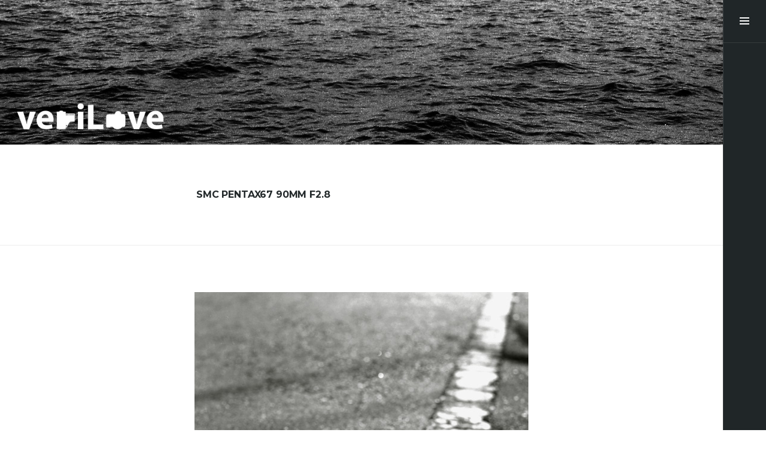

--- FILE ---
content_type: text/html; charset=UTF-8
request_url: https://www.verilove.net/?tag=smc-pentax67-90mm-f2-8
body_size: 77661
content:
<!DOCTYPE html>
<html lang="ja" class="no-js">
<head>
<meta charset="UTF-8">
<meta name="viewport" content="width=device-width, initial-scale=1">
<link rel="profile" href="http://gmpg.org/xfn/11">
<link rel="pingback" href="https://www.verilove.net/xmlrpc.php">
<title>smc PENTAX67 90mm F2.8 &#8211; veriLove.net</title>
<meta name='robots' content='max-image-preview:large' />
<link rel='dns-prefetch' href='//fonts.googleapis.com' />
<link rel="alternate" type="application/rss+xml" title="veriLove.net &raquo; フィード" href="https://www.verilove.net/?feed=rss2" />
<link rel="alternate" type="application/rss+xml" title="veriLove.net &raquo; コメントフィード" href="https://www.verilove.net/?feed=comments-rss2" />
<link rel="alternate" type="application/rss+xml" title="veriLove.net &raquo; smc PENTAX67 90mm F2.8 タグのフィード" href="https://www.verilove.net/?feed=rss2&#038;tag=smc-pentax67-90mm-f2-8" />
<script type="text/javascript">
window._wpemojiSettings = {"baseUrl":"https:\/\/s.w.org\/images\/core\/emoji\/14.0.0\/72x72\/","ext":".png","svgUrl":"https:\/\/s.w.org\/images\/core\/emoji\/14.0.0\/svg\/","svgExt":".svg","source":{"concatemoji":"https:\/\/www.verilove.net\/wp-includes\/js\/wp-emoji-release.min.js?ver=6.2.8"}};
/*! This file is auto-generated */
!function(e,a,t){var n,r,o,i=a.createElement("canvas"),p=i.getContext&&i.getContext("2d");function s(e,t){p.clearRect(0,0,i.width,i.height),p.fillText(e,0,0);e=i.toDataURL();return p.clearRect(0,0,i.width,i.height),p.fillText(t,0,0),e===i.toDataURL()}function c(e){var t=a.createElement("script");t.src=e,t.defer=t.type="text/javascript",a.getElementsByTagName("head")[0].appendChild(t)}for(o=Array("flag","emoji"),t.supports={everything:!0,everythingExceptFlag:!0},r=0;r<o.length;r++)t.supports[o[r]]=function(e){if(p&&p.fillText)switch(p.textBaseline="top",p.font="600 32px Arial",e){case"flag":return s("\ud83c\udff3\ufe0f\u200d\u26a7\ufe0f","\ud83c\udff3\ufe0f\u200b\u26a7\ufe0f")?!1:!s("\ud83c\uddfa\ud83c\uddf3","\ud83c\uddfa\u200b\ud83c\uddf3")&&!s("\ud83c\udff4\udb40\udc67\udb40\udc62\udb40\udc65\udb40\udc6e\udb40\udc67\udb40\udc7f","\ud83c\udff4\u200b\udb40\udc67\u200b\udb40\udc62\u200b\udb40\udc65\u200b\udb40\udc6e\u200b\udb40\udc67\u200b\udb40\udc7f");case"emoji":return!s("\ud83e\udef1\ud83c\udffb\u200d\ud83e\udef2\ud83c\udfff","\ud83e\udef1\ud83c\udffb\u200b\ud83e\udef2\ud83c\udfff")}return!1}(o[r]),t.supports.everything=t.supports.everything&&t.supports[o[r]],"flag"!==o[r]&&(t.supports.everythingExceptFlag=t.supports.everythingExceptFlag&&t.supports[o[r]]);t.supports.everythingExceptFlag=t.supports.everythingExceptFlag&&!t.supports.flag,t.DOMReady=!1,t.readyCallback=function(){t.DOMReady=!0},t.supports.everything||(n=function(){t.readyCallback()},a.addEventListener?(a.addEventListener("DOMContentLoaded",n,!1),e.addEventListener("load",n,!1)):(e.attachEvent("onload",n),a.attachEvent("onreadystatechange",function(){"complete"===a.readyState&&t.readyCallback()})),(e=t.source||{}).concatemoji?c(e.concatemoji):e.wpemoji&&e.twemoji&&(c(e.twemoji),c(e.wpemoji)))}(window,document,window._wpemojiSettings);
</script>
<style type="text/css">
img.wp-smiley,
img.emoji {
	display: inline !important;
	border: none !important;
	box-shadow: none !important;
	height: 1em !important;
	width: 1em !important;
	margin: 0 0.07em !important;
	vertical-align: -0.1em !important;
	background: none !important;
	padding: 0 !important;
}
</style>
	<link rel='stylesheet' id='wp-block-library-css' href='https://www.verilove.net/wp-includes/css/dist/block-library/style.min.css?ver=6.2.8' type='text/css' media='all' />
<link rel='stylesheet' id='classic-theme-styles-css' href='https://www.verilove.net/wp-includes/css/classic-themes.min.css?ver=6.2.8' type='text/css' media='all' />
<style id='global-styles-inline-css' type='text/css'>
body{--wp--preset--color--black: #000000;--wp--preset--color--cyan-bluish-gray: #abb8c3;--wp--preset--color--white: #ffffff;--wp--preset--color--pale-pink: #f78da7;--wp--preset--color--vivid-red: #cf2e2e;--wp--preset--color--luminous-vivid-orange: #ff6900;--wp--preset--color--luminous-vivid-amber: #fcb900;--wp--preset--color--light-green-cyan: #7bdcb5;--wp--preset--color--vivid-green-cyan: #00d084;--wp--preset--color--pale-cyan-blue: #8ed1fc;--wp--preset--color--vivid-cyan-blue: #0693e3;--wp--preset--color--vivid-purple: #9b51e0;--wp--preset--gradient--vivid-cyan-blue-to-vivid-purple: linear-gradient(135deg,rgba(6,147,227,1) 0%,rgb(155,81,224) 100%);--wp--preset--gradient--light-green-cyan-to-vivid-green-cyan: linear-gradient(135deg,rgb(122,220,180) 0%,rgb(0,208,130) 100%);--wp--preset--gradient--luminous-vivid-amber-to-luminous-vivid-orange: linear-gradient(135deg,rgba(252,185,0,1) 0%,rgba(255,105,0,1) 100%);--wp--preset--gradient--luminous-vivid-orange-to-vivid-red: linear-gradient(135deg,rgba(255,105,0,1) 0%,rgb(207,46,46) 100%);--wp--preset--gradient--very-light-gray-to-cyan-bluish-gray: linear-gradient(135deg,rgb(238,238,238) 0%,rgb(169,184,195) 100%);--wp--preset--gradient--cool-to-warm-spectrum: linear-gradient(135deg,rgb(74,234,220) 0%,rgb(151,120,209) 20%,rgb(207,42,186) 40%,rgb(238,44,130) 60%,rgb(251,105,98) 80%,rgb(254,248,76) 100%);--wp--preset--gradient--blush-light-purple: linear-gradient(135deg,rgb(255,206,236) 0%,rgb(152,150,240) 100%);--wp--preset--gradient--blush-bordeaux: linear-gradient(135deg,rgb(254,205,165) 0%,rgb(254,45,45) 50%,rgb(107,0,62) 100%);--wp--preset--gradient--luminous-dusk: linear-gradient(135deg,rgb(255,203,112) 0%,rgb(199,81,192) 50%,rgb(65,88,208) 100%);--wp--preset--gradient--pale-ocean: linear-gradient(135deg,rgb(255,245,203) 0%,rgb(182,227,212) 50%,rgb(51,167,181) 100%);--wp--preset--gradient--electric-grass: linear-gradient(135deg,rgb(202,248,128) 0%,rgb(113,206,126) 100%);--wp--preset--gradient--midnight: linear-gradient(135deg,rgb(2,3,129) 0%,rgb(40,116,252) 100%);--wp--preset--duotone--dark-grayscale: url('#wp-duotone-dark-grayscale');--wp--preset--duotone--grayscale: url('#wp-duotone-grayscale');--wp--preset--duotone--purple-yellow: url('#wp-duotone-purple-yellow');--wp--preset--duotone--blue-red: url('#wp-duotone-blue-red');--wp--preset--duotone--midnight: url('#wp-duotone-midnight');--wp--preset--duotone--magenta-yellow: url('#wp-duotone-magenta-yellow');--wp--preset--duotone--purple-green: url('#wp-duotone-purple-green');--wp--preset--duotone--blue-orange: url('#wp-duotone-blue-orange');--wp--preset--font-size--small: 13px;--wp--preset--font-size--medium: 20px;--wp--preset--font-size--large: 36px;--wp--preset--font-size--x-large: 42px;--wp--preset--spacing--20: 0.44rem;--wp--preset--spacing--30: 0.67rem;--wp--preset--spacing--40: 1rem;--wp--preset--spacing--50: 1.5rem;--wp--preset--spacing--60: 2.25rem;--wp--preset--spacing--70: 3.38rem;--wp--preset--spacing--80: 5.06rem;--wp--preset--shadow--natural: 6px 6px 9px rgba(0, 0, 0, 0.2);--wp--preset--shadow--deep: 12px 12px 50px rgba(0, 0, 0, 0.4);--wp--preset--shadow--sharp: 6px 6px 0px rgba(0, 0, 0, 0.2);--wp--preset--shadow--outlined: 6px 6px 0px -3px rgba(255, 255, 255, 1), 6px 6px rgba(0, 0, 0, 1);--wp--preset--shadow--crisp: 6px 6px 0px rgba(0, 0, 0, 1);}:where(.is-layout-flex){gap: 0.5em;}body .is-layout-flow > .alignleft{float: left;margin-inline-start: 0;margin-inline-end: 2em;}body .is-layout-flow > .alignright{float: right;margin-inline-start: 2em;margin-inline-end: 0;}body .is-layout-flow > .aligncenter{margin-left: auto !important;margin-right: auto !important;}body .is-layout-constrained > .alignleft{float: left;margin-inline-start: 0;margin-inline-end: 2em;}body .is-layout-constrained > .alignright{float: right;margin-inline-start: 2em;margin-inline-end: 0;}body .is-layout-constrained > .aligncenter{margin-left: auto !important;margin-right: auto !important;}body .is-layout-constrained > :where(:not(.alignleft):not(.alignright):not(.alignfull)){max-width: var(--wp--style--global--content-size);margin-left: auto !important;margin-right: auto !important;}body .is-layout-constrained > .alignwide{max-width: var(--wp--style--global--wide-size);}body .is-layout-flex{display: flex;}body .is-layout-flex{flex-wrap: wrap;align-items: center;}body .is-layout-flex > *{margin: 0;}:where(.wp-block-columns.is-layout-flex){gap: 2em;}.has-black-color{color: var(--wp--preset--color--black) !important;}.has-cyan-bluish-gray-color{color: var(--wp--preset--color--cyan-bluish-gray) !important;}.has-white-color{color: var(--wp--preset--color--white) !important;}.has-pale-pink-color{color: var(--wp--preset--color--pale-pink) !important;}.has-vivid-red-color{color: var(--wp--preset--color--vivid-red) !important;}.has-luminous-vivid-orange-color{color: var(--wp--preset--color--luminous-vivid-orange) !important;}.has-luminous-vivid-amber-color{color: var(--wp--preset--color--luminous-vivid-amber) !important;}.has-light-green-cyan-color{color: var(--wp--preset--color--light-green-cyan) !important;}.has-vivid-green-cyan-color{color: var(--wp--preset--color--vivid-green-cyan) !important;}.has-pale-cyan-blue-color{color: var(--wp--preset--color--pale-cyan-blue) !important;}.has-vivid-cyan-blue-color{color: var(--wp--preset--color--vivid-cyan-blue) !important;}.has-vivid-purple-color{color: var(--wp--preset--color--vivid-purple) !important;}.has-black-background-color{background-color: var(--wp--preset--color--black) !important;}.has-cyan-bluish-gray-background-color{background-color: var(--wp--preset--color--cyan-bluish-gray) !important;}.has-white-background-color{background-color: var(--wp--preset--color--white) !important;}.has-pale-pink-background-color{background-color: var(--wp--preset--color--pale-pink) !important;}.has-vivid-red-background-color{background-color: var(--wp--preset--color--vivid-red) !important;}.has-luminous-vivid-orange-background-color{background-color: var(--wp--preset--color--luminous-vivid-orange) !important;}.has-luminous-vivid-amber-background-color{background-color: var(--wp--preset--color--luminous-vivid-amber) !important;}.has-light-green-cyan-background-color{background-color: var(--wp--preset--color--light-green-cyan) !important;}.has-vivid-green-cyan-background-color{background-color: var(--wp--preset--color--vivid-green-cyan) !important;}.has-pale-cyan-blue-background-color{background-color: var(--wp--preset--color--pale-cyan-blue) !important;}.has-vivid-cyan-blue-background-color{background-color: var(--wp--preset--color--vivid-cyan-blue) !important;}.has-vivid-purple-background-color{background-color: var(--wp--preset--color--vivid-purple) !important;}.has-black-border-color{border-color: var(--wp--preset--color--black) !important;}.has-cyan-bluish-gray-border-color{border-color: var(--wp--preset--color--cyan-bluish-gray) !important;}.has-white-border-color{border-color: var(--wp--preset--color--white) !important;}.has-pale-pink-border-color{border-color: var(--wp--preset--color--pale-pink) !important;}.has-vivid-red-border-color{border-color: var(--wp--preset--color--vivid-red) !important;}.has-luminous-vivid-orange-border-color{border-color: var(--wp--preset--color--luminous-vivid-orange) !important;}.has-luminous-vivid-amber-border-color{border-color: var(--wp--preset--color--luminous-vivid-amber) !important;}.has-light-green-cyan-border-color{border-color: var(--wp--preset--color--light-green-cyan) !important;}.has-vivid-green-cyan-border-color{border-color: var(--wp--preset--color--vivid-green-cyan) !important;}.has-pale-cyan-blue-border-color{border-color: var(--wp--preset--color--pale-cyan-blue) !important;}.has-vivid-cyan-blue-border-color{border-color: var(--wp--preset--color--vivid-cyan-blue) !important;}.has-vivid-purple-border-color{border-color: var(--wp--preset--color--vivid-purple) !important;}.has-vivid-cyan-blue-to-vivid-purple-gradient-background{background: var(--wp--preset--gradient--vivid-cyan-blue-to-vivid-purple) !important;}.has-light-green-cyan-to-vivid-green-cyan-gradient-background{background: var(--wp--preset--gradient--light-green-cyan-to-vivid-green-cyan) !important;}.has-luminous-vivid-amber-to-luminous-vivid-orange-gradient-background{background: var(--wp--preset--gradient--luminous-vivid-amber-to-luminous-vivid-orange) !important;}.has-luminous-vivid-orange-to-vivid-red-gradient-background{background: var(--wp--preset--gradient--luminous-vivid-orange-to-vivid-red) !important;}.has-very-light-gray-to-cyan-bluish-gray-gradient-background{background: var(--wp--preset--gradient--very-light-gray-to-cyan-bluish-gray) !important;}.has-cool-to-warm-spectrum-gradient-background{background: var(--wp--preset--gradient--cool-to-warm-spectrum) !important;}.has-blush-light-purple-gradient-background{background: var(--wp--preset--gradient--blush-light-purple) !important;}.has-blush-bordeaux-gradient-background{background: var(--wp--preset--gradient--blush-bordeaux) !important;}.has-luminous-dusk-gradient-background{background: var(--wp--preset--gradient--luminous-dusk) !important;}.has-pale-ocean-gradient-background{background: var(--wp--preset--gradient--pale-ocean) !important;}.has-electric-grass-gradient-background{background: var(--wp--preset--gradient--electric-grass) !important;}.has-midnight-gradient-background{background: var(--wp--preset--gradient--midnight) !important;}.has-small-font-size{font-size: var(--wp--preset--font-size--small) !important;}.has-medium-font-size{font-size: var(--wp--preset--font-size--medium) !important;}.has-large-font-size{font-size: var(--wp--preset--font-size--large) !important;}.has-x-large-font-size{font-size: var(--wp--preset--font-size--x-large) !important;}
.wp-block-navigation a:where(:not(.wp-element-button)){color: inherit;}
:where(.wp-block-columns.is-layout-flex){gap: 2em;}
.wp-block-pullquote{font-size: 1.5em;line-height: 1.6;}
</style>
<link rel='stylesheet' id='cool-tag-cloud-css' href='https://www.verilove.net/wp-content/plugins/cool-tag-cloud/inc/cool-tag-cloud.css?ver=2.25' type='text/css' media='all' />
<link rel='stylesheet' id='espied-open-sans-css' href='https://fonts.googleapis.com/css?family=Open+Sans%3A300italic%2C400italic%2C600italic%2C700italic%2C300%2C400%2C600%2C700&#038;subset=latin%2Clatin-ext' type='text/css' media='all' />
<link rel='stylesheet' id='espied-montserrat-css' href='https://fonts.googleapis.com/css?family=Montserrat%3A400%2C700' type='text/css' media='all' />
<link rel='stylesheet' id='genericons-css' href='https://www.verilove.net/wp-content/themes/espied/genericons/genericons.css?ver=3.0.3' type='text/css' media='all' />
<link rel='stylesheet' id='espied-style-css' href='https://www.verilove.net/wp-content/themes/espied/style.css?ver=6.2.8' type='text/css' media='all' />
<script type='text/javascript' src='https://www.verilove.net/wp-content/themes/espied/js/js-check.js?ver=20140811' id='espied-js-check-js'></script>
<script type='text/javascript' src='https://www.verilove.net/wp-includes/js/jquery/jquery.min.js?ver=3.6.4' id='jquery-core-js'></script>
<script type='text/javascript' src='https://www.verilove.net/wp-includes/js/jquery/jquery-migrate.min.js?ver=3.4.0' id='jquery-migrate-js'></script>
<link rel="https://api.w.org/" href="https://www.verilove.net/index.php?rest_route=/" /><link rel="alternate" type="application/json" href="https://www.verilove.net/index.php?rest_route=/wp/v2/tags/26" /><link rel="EditURI" type="application/rsd+xml" title="RSD" href="https://www.verilove.net/xmlrpc.php?rsd" />
<link rel="wlwmanifest" type="application/wlwmanifest+xml" href="https://www.verilove.net/wp-includes/wlwmanifest.xml" />
<meta name="generator" content="WordPress 6.2.8" />
	<style type="text/css">
			.site-header {
			min-height: 0;
			padding: 0;
		}

		.site-title,
		.site-description {
			position: absolute;
			clip: rect(1px, 1px, 1px, 1px);
		}
		</style>
			<style type="text/css" id="wp-custom-css">
			p { 
font-size:12px; 
} 
		</style>
		</head>

<body class="archive tag tag-smc-pentax67-90mm-f2-8 tag-26 thumbnail-landscape">
<div id="page" class="hfeed site">
	<header id="masthead" class="site-header" role="banner">
		<div class="site-branding">
			<h1 class="site-title"><a href="https://www.verilove.net/" rel="home" tabindex="11">veriLove.net</a></h1>
			<h2 class="site-description">写真、カメラ、それからクルマ。</h2>
		</div>
	</header><!-- #masthead -->

			<div class="header-image">
			<a href="https://www.verilove.net/" rel="home">
				<img src="https://www.verilove.net/wp-content/uploads/2020/11/cropped-420.jpg" width="1600" height="320" alt="veriLove.net">
			</a>
		</div>
	
	<a class="skip-link screen-reader-text" href="#content" tabindex="12">コンテンツへスキップ</a>

	<div id="content" class="site-content">
	<section id="primary" class="content-area">
		<main id="main" class="site-main" role="main">

		
			<header class="page-header">
				<h1 class="page-title">
					smc PENTAX67 90mm F2.8				</h1>
							</header><!-- .page-header -->

			
<article id="post-908" class="post-908 post type-post status-publish format-standard hentry category-66 tag-pentax-6x7 tag-smc-pentax67-90mm-f2-8">
	
	
	
	<div class="entry-content">
		<p><a href="http://www.verilove.net/wp-content/uploads/2010/04/0422.jpg"><img decoding="async" class="aligncenter size-full wp-image-904" title="0422" src="http://www.verilove.net/wp-content/uploads/2010/04/0422.jpg" alt="" width="558" height="700" srcset="https://www.verilove.net/wp-content/uploads/2010/04/0422.jpg 558w, https://www.verilove.net/wp-content/uploads/2010/04/0422-239x300.jpg 239w" sizes="(max-width: 558px) 100vw, 558px" /></a></p>
			</div><!-- .entry-content -->

	
	<footer class="entry-meta">
		<span class="date"><span class="screen-reader-text">投稿日:</span> <a href="https://www.verilove.net/?p=908" rel="bookmark"><time class="entry-date published" datetime="2010-04-22T22:00:11+09:00">2010/04/22</time><time class="updated" datetime="2011-01-29T19:49:34+09:00">2011/01/29</time></a></span><span class="author vcard"><span class="screen-reader-text">投稿者:</span> <a class="url fn n" href="https://www.verilove.net/?author=1" title="Ryu の投稿をすべて表示" rel="author">Ryu</a></span><span class="categories-links"><span class="screen-reader-text">カテゴリー:</span> <a href="https://www.verilove.net/?cat=66" rel="category">ある日の写真</a></span><span class="tags-links"><span class="screen-reader-text">Tags </span><a href="https://www.verilove.net/?tag=pentax-6x7" rel="tag">Pentax 6x7</a>, <a href="https://www.verilove.net/?tag=smc-pentax67-90mm-f2-8" rel="tag">smc PENTAX67 90mm F2.8</a></span>
				<span class="comments-link"><a href="https://www.verilove.net/?p=908#respond">コメントする</a></span>
		
			</footer><!-- .entry-meta -->
</article><!-- #post-## -->

<article id="post-514" class="post-514 post type-post status-publish format-standard hentry category-blog tag-pentax-6x7 tag-smc-pentax67-90mm-f2-8">
	
	
	
	<div class="entry-content">
		<p><a href="http://www.verilove.net/wp-content/uploads/2010/01/0128_4.jpg"><img decoding="async" loading="lazy" class="aligncenter size-full wp-image-469" title="0128_4" src="http://www.verilove.net/wp-content/uploads/2010/01/0128_4.jpg" alt="" width="553" height="700" srcset="https://www.verilove.net/wp-content/uploads/2010/01/0128_4.jpg 553w, https://www.verilove.net/wp-content/uploads/2010/01/0128_4-237x300.jpg 237w" sizes="(max-width: 553px) 100vw, 553px" /></a></p>
			</div><!-- .entry-content -->

	
	<footer class="entry-meta">
		<span class="date"><span class="screen-reader-text">投稿日:</span> <a href="https://www.verilove.net/?p=514" rel="bookmark"><time class="entry-date published" datetime="2010-02-07T23:15:25+09:00">2010/02/07</time><time class="updated" datetime="2011-01-29T19:50:20+09:00">2011/01/29</time></a></span><span class="author vcard"><span class="screen-reader-text">投稿者:</span> <a class="url fn n" href="https://www.verilove.net/?author=1" title="Ryu の投稿をすべて表示" rel="author">Ryu</a></span><span class="categories-links"><span class="screen-reader-text">カテゴリー:</span> <a href="https://www.verilove.net/?cat=4" rel="category">blog</a></span><span class="tags-links"><span class="screen-reader-text">Tags </span><a href="https://www.verilove.net/?tag=pentax-6x7" rel="tag">Pentax 6x7</a>, <a href="https://www.verilove.net/?tag=smc-pentax67-90mm-f2-8" rel="tag">smc PENTAX67 90mm F2.8</a></span>
				<span class="comments-link"><a href="https://www.verilove.net/?p=514#respond">コメントする</a></span>
		
			</footer><!-- .entry-meta -->
</article><!-- #post-## -->

<article id="post-427" class="post-427 post type-post status-publish format-standard hentry category-blog tag-pentax-6x7 tag-smc-pentax67-90mm-f2-8">
	
	<header class="entry-header"><h1 class="entry-title"><a href="https://www.verilove.net/?p=427" rel="bookmark">決戦の火曜日</a></h1></header>
	
	<div class="entry-content">
		<p><a href="http://www.verilove.net/wp-content/uploads/2010/01/0117.jpg"><img decoding="async" loading="lazy" class="aligncenter size-full wp-image-426" title="0117" src="http://www.verilove.net/wp-content/uploads/2010/01/0117.jpg" alt="" width="554" height="700" srcset="https://www.verilove.net/wp-content/uploads/2010/01/0117.jpg 554w, https://www.verilove.net/wp-content/uploads/2010/01/0117-237x300.jpg 237w" sizes="(max-width: 554px) 100vw, 554px" /></a></p>
<p>とうとう明日は最終課題の発表の日です。<br />
今日は仕上げ作業をちょろっとやっておしまいにしました。</p>
			</div><!-- .entry-content -->

	
	<footer class="entry-meta">
		<span class="date"><span class="screen-reader-text">投稿日:</span> <a href="https://www.verilove.net/?p=427" rel="bookmark"><time class="entry-date published" datetime="2010-01-18T23:59:51+09:00">2010/01/18</time><time class="updated" datetime="2011-01-29T19:50:41+09:00">2011/01/29</time></a></span><span class="author vcard"><span class="screen-reader-text">投稿者:</span> <a class="url fn n" href="https://www.verilove.net/?author=1" title="Ryu の投稿をすべて表示" rel="author">Ryu</a></span><span class="categories-links"><span class="screen-reader-text">カテゴリー:</span> <a href="https://www.verilove.net/?cat=4" rel="category">blog</a></span><span class="tags-links"><span class="screen-reader-text">Tags </span><a href="https://www.verilove.net/?tag=pentax-6x7" rel="tag">Pentax 6x7</a>, <a href="https://www.verilove.net/?tag=smc-pentax67-90mm-f2-8" rel="tag">smc PENTAX67 90mm F2.8</a></span>
				<span class="comments-link"><a href="https://www.verilove.net/?p=427#respond">コメントする</a></span>
		
			</footer><!-- .entry-meta -->
</article><!-- #post-## -->

			
		
		</main><!-- #main -->
	</section><!-- #primary -->


<a href="#sidebar" class="sidebar-toggle"><span class="screen-reader-text">サイドバー切り替え</span></a>

<div id="sidebar" class="sidebar">
	<nav id="site-navigation" class="main-navigation" role="navigation">
		<h1 class="menu-heading">メニュー</h1>
		<div class="menu"><ul>
<li ><a href="https://www.verilove.net/">ホーム</a></li><li class="page_item page-item-5278"><a href="https://www.verilove.net/?page_id=5278">Flextight Precision II 運用の手引き</a></li>
<li class="page_item page-item-5265"><a href="https://www.verilove.net/?page_id=5265">Profile</a></li>
</ul></div>
	</nav><!-- #site-navigation -->

	
		<div id="secondary" class="widget-area" role="complementary">
		<aside id="archives-4" class="widget widget_archive"><h1 class="widget-title">Month</h1>		<label class="screen-reader-text" for="archives-dropdown-4">Month</label>
		<select id="archives-dropdown-4" name="archive-dropdown">
			
			<option value="">月を選択</option>
				<option value='https://www.verilove.net/?m=202601'> 2026年1月 </option>
	<option value='https://www.verilove.net/?m=202512'> 2025年12月 </option>
	<option value='https://www.verilove.net/?m=202511'> 2025年11月 </option>
	<option value='https://www.verilove.net/?m=202510'> 2025年10月 </option>
	<option value='https://www.verilove.net/?m=202509'> 2025年9月 </option>
	<option value='https://www.verilove.net/?m=202508'> 2025年8月 </option>
	<option value='https://www.verilove.net/?m=202507'> 2025年7月 </option>
	<option value='https://www.verilove.net/?m=202506'> 2025年6月 </option>
	<option value='https://www.verilove.net/?m=202505'> 2025年5月 </option>
	<option value='https://www.verilove.net/?m=202504'> 2025年4月 </option>
	<option value='https://www.verilove.net/?m=202503'> 2025年3月 </option>
	<option value='https://www.verilove.net/?m=202502'> 2025年2月 </option>
	<option value='https://www.verilove.net/?m=202501'> 2025年1月 </option>
	<option value='https://www.verilove.net/?m=202412'> 2024年12月 </option>
	<option value='https://www.verilove.net/?m=202411'> 2024年11月 </option>
	<option value='https://www.verilove.net/?m=202410'> 2024年10月 </option>
	<option value='https://www.verilove.net/?m=202409'> 2024年9月 </option>
	<option value='https://www.verilove.net/?m=202408'> 2024年8月 </option>
	<option value='https://www.verilove.net/?m=202407'> 2024年7月 </option>
	<option value='https://www.verilove.net/?m=202406'> 2024年6月 </option>
	<option value='https://www.verilove.net/?m=202405'> 2024年5月 </option>
	<option value='https://www.verilove.net/?m=202404'> 2024年4月 </option>
	<option value='https://www.verilove.net/?m=202403'> 2024年3月 </option>
	<option value='https://www.verilove.net/?m=202402'> 2024年2月 </option>
	<option value='https://www.verilove.net/?m=202401'> 2024年1月 </option>
	<option value='https://www.verilove.net/?m=202312'> 2023年12月 </option>
	<option value='https://www.verilove.net/?m=202311'> 2023年11月 </option>
	<option value='https://www.verilove.net/?m=202310'> 2023年10月 </option>
	<option value='https://www.verilove.net/?m=202309'> 2023年9月 </option>
	<option value='https://www.verilove.net/?m=202308'> 2023年8月 </option>
	<option value='https://www.verilove.net/?m=202307'> 2023年7月 </option>
	<option value='https://www.verilove.net/?m=202306'> 2023年6月 </option>
	<option value='https://www.verilove.net/?m=202305'> 2023年5月 </option>
	<option value='https://www.verilove.net/?m=202304'> 2023年4月 </option>
	<option value='https://www.verilove.net/?m=202303'> 2023年3月 </option>
	<option value='https://www.verilove.net/?m=202302'> 2023年2月 </option>
	<option value='https://www.verilove.net/?m=202301'> 2023年1月 </option>
	<option value='https://www.verilove.net/?m=202212'> 2022年12月 </option>
	<option value='https://www.verilove.net/?m=202211'> 2022年11月 </option>
	<option value='https://www.verilove.net/?m=202210'> 2022年10月 </option>
	<option value='https://www.verilove.net/?m=202209'> 2022年9月 </option>
	<option value='https://www.verilove.net/?m=202208'> 2022年8月 </option>
	<option value='https://www.verilove.net/?m=202207'> 2022年7月 </option>
	<option value='https://www.verilove.net/?m=202206'> 2022年6月 </option>
	<option value='https://www.verilove.net/?m=202205'> 2022年5月 </option>
	<option value='https://www.verilove.net/?m=202204'> 2022年4月 </option>
	<option value='https://www.verilove.net/?m=202203'> 2022年3月 </option>
	<option value='https://www.verilove.net/?m=202202'> 2022年2月 </option>
	<option value='https://www.verilove.net/?m=202201'> 2022年1月 </option>
	<option value='https://www.verilove.net/?m=202112'> 2021年12月 </option>
	<option value='https://www.verilove.net/?m=202111'> 2021年11月 </option>
	<option value='https://www.verilove.net/?m=202110'> 2021年10月 </option>
	<option value='https://www.verilove.net/?m=202109'> 2021年9月 </option>
	<option value='https://www.verilove.net/?m=202108'> 2021年8月 </option>
	<option value='https://www.verilove.net/?m=202107'> 2021年7月 </option>
	<option value='https://www.verilove.net/?m=202106'> 2021年6月 </option>
	<option value='https://www.verilove.net/?m=202105'> 2021年5月 </option>
	<option value='https://www.verilove.net/?m=202104'> 2021年4月 </option>
	<option value='https://www.verilove.net/?m=202103'> 2021年3月 </option>
	<option value='https://www.verilove.net/?m=202102'> 2021年2月 </option>
	<option value='https://www.verilove.net/?m=202101'> 2021年1月 </option>
	<option value='https://www.verilove.net/?m=202012'> 2020年12月 </option>
	<option value='https://www.verilove.net/?m=202011'> 2020年11月 </option>
	<option value='https://www.verilove.net/?m=202010'> 2020年10月 </option>
	<option value='https://www.verilove.net/?m=202009'> 2020年9月 </option>
	<option value='https://www.verilove.net/?m=202008'> 2020年8月 </option>
	<option value='https://www.verilove.net/?m=202007'> 2020年7月 </option>
	<option value='https://www.verilove.net/?m=202006'> 2020年6月 </option>
	<option value='https://www.verilove.net/?m=202005'> 2020年5月 </option>
	<option value='https://www.verilove.net/?m=202004'> 2020年4月 </option>
	<option value='https://www.verilove.net/?m=202003'> 2020年3月 </option>
	<option value='https://www.verilove.net/?m=202002'> 2020年2月 </option>
	<option value='https://www.verilove.net/?m=202001'> 2020年1月 </option>
	<option value='https://www.verilove.net/?m=201912'> 2019年12月 </option>
	<option value='https://www.verilove.net/?m=201911'> 2019年11月 </option>
	<option value='https://www.verilove.net/?m=201910'> 2019年10月 </option>
	<option value='https://www.verilove.net/?m=201909'> 2019年9月 </option>
	<option value='https://www.verilove.net/?m=201908'> 2019年8月 </option>
	<option value='https://www.verilove.net/?m=201907'> 2019年7月 </option>
	<option value='https://www.verilove.net/?m=201906'> 2019年6月 </option>
	<option value='https://www.verilove.net/?m=201905'> 2019年5月 </option>
	<option value='https://www.verilove.net/?m=201904'> 2019年4月 </option>
	<option value='https://www.verilove.net/?m=201903'> 2019年3月 </option>
	<option value='https://www.verilove.net/?m=201902'> 2019年2月 </option>
	<option value='https://www.verilove.net/?m=201901'> 2019年1月 </option>
	<option value='https://www.verilove.net/?m=201812'> 2018年12月 </option>
	<option value='https://www.verilove.net/?m=201811'> 2018年11月 </option>
	<option value='https://www.verilove.net/?m=201810'> 2018年10月 </option>
	<option value='https://www.verilove.net/?m=201809'> 2018年9月 </option>
	<option value='https://www.verilove.net/?m=201808'> 2018年8月 </option>
	<option value='https://www.verilove.net/?m=201807'> 2018年7月 </option>
	<option value='https://www.verilove.net/?m=201806'> 2018年6月 </option>
	<option value='https://www.verilove.net/?m=201805'> 2018年5月 </option>
	<option value='https://www.verilove.net/?m=201804'> 2018年4月 </option>
	<option value='https://www.verilove.net/?m=201803'> 2018年3月 </option>
	<option value='https://www.verilove.net/?m=201802'> 2018年2月 </option>
	<option value='https://www.verilove.net/?m=201801'> 2018年1月 </option>
	<option value='https://www.verilove.net/?m=201712'> 2017年12月 </option>
	<option value='https://www.verilove.net/?m=201711'> 2017年11月 </option>
	<option value='https://www.verilove.net/?m=201710'> 2017年10月 </option>
	<option value='https://www.verilove.net/?m=201709'> 2017年9月 </option>
	<option value='https://www.verilove.net/?m=201708'> 2017年8月 </option>
	<option value='https://www.verilove.net/?m=201707'> 2017年7月 </option>
	<option value='https://www.verilove.net/?m=201706'> 2017年6月 </option>
	<option value='https://www.verilove.net/?m=201705'> 2017年5月 </option>
	<option value='https://www.verilove.net/?m=201704'> 2017年4月 </option>
	<option value='https://www.verilove.net/?m=201703'> 2017年3月 </option>
	<option value='https://www.verilove.net/?m=201702'> 2017年2月 </option>
	<option value='https://www.verilove.net/?m=201701'> 2017年1月 </option>
	<option value='https://www.verilove.net/?m=201612'> 2016年12月 </option>
	<option value='https://www.verilove.net/?m=201611'> 2016年11月 </option>
	<option value='https://www.verilove.net/?m=201610'> 2016年10月 </option>
	<option value='https://www.verilove.net/?m=201609'> 2016年9月 </option>
	<option value='https://www.verilove.net/?m=201608'> 2016年8月 </option>
	<option value='https://www.verilove.net/?m=201607'> 2016年7月 </option>
	<option value='https://www.verilove.net/?m=201606'> 2016年6月 </option>
	<option value='https://www.verilove.net/?m=201605'> 2016年5月 </option>
	<option value='https://www.verilove.net/?m=201604'> 2016年4月 </option>
	<option value='https://www.verilove.net/?m=201603'> 2016年3月 </option>
	<option value='https://www.verilove.net/?m=201602'> 2016年2月 </option>
	<option value='https://www.verilove.net/?m=201601'> 2016年1月 </option>
	<option value='https://www.verilove.net/?m=201512'> 2015年12月 </option>
	<option value='https://www.verilove.net/?m=201511'> 2015年11月 </option>
	<option value='https://www.verilove.net/?m=201510'> 2015年10月 </option>
	<option value='https://www.verilove.net/?m=201509'> 2015年9月 </option>
	<option value='https://www.verilove.net/?m=201508'> 2015年8月 </option>
	<option value='https://www.verilove.net/?m=201507'> 2015年7月 </option>
	<option value='https://www.verilove.net/?m=201506'> 2015年6月 </option>
	<option value='https://www.verilove.net/?m=201505'> 2015年5月 </option>
	<option value='https://www.verilove.net/?m=201504'> 2015年4月 </option>
	<option value='https://www.verilove.net/?m=201503'> 2015年3月 </option>
	<option value='https://www.verilove.net/?m=201502'> 2015年2月 </option>
	<option value='https://www.verilove.net/?m=201501'> 2015年1月 </option>
	<option value='https://www.verilove.net/?m=201412'> 2014年12月 </option>
	<option value='https://www.verilove.net/?m=201411'> 2014年11月 </option>
	<option value='https://www.verilove.net/?m=201410'> 2014年10月 </option>
	<option value='https://www.verilove.net/?m=201409'> 2014年9月 </option>
	<option value='https://www.verilove.net/?m=201408'> 2014年8月 </option>
	<option value='https://www.verilove.net/?m=201407'> 2014年7月 </option>
	<option value='https://www.verilove.net/?m=201406'> 2014年6月 </option>
	<option value='https://www.verilove.net/?m=201405'> 2014年5月 </option>
	<option value='https://www.verilove.net/?m=201404'> 2014年4月 </option>
	<option value='https://www.verilove.net/?m=201403'> 2014年3月 </option>
	<option value='https://www.verilove.net/?m=201402'> 2014年2月 </option>
	<option value='https://www.verilove.net/?m=201401'> 2014年1月 </option>
	<option value='https://www.verilove.net/?m=201312'> 2013年12月 </option>
	<option value='https://www.verilove.net/?m=201311'> 2013年11月 </option>
	<option value='https://www.verilove.net/?m=201310'> 2013年10月 </option>
	<option value='https://www.verilove.net/?m=201309'> 2013年9月 </option>
	<option value='https://www.verilove.net/?m=201308'> 2013年8月 </option>
	<option value='https://www.verilove.net/?m=201307'> 2013年7月 </option>
	<option value='https://www.verilove.net/?m=201306'> 2013年6月 </option>
	<option value='https://www.verilove.net/?m=201305'> 2013年5月 </option>
	<option value='https://www.verilove.net/?m=201304'> 2013年4月 </option>
	<option value='https://www.verilove.net/?m=201303'> 2013年3月 </option>
	<option value='https://www.verilove.net/?m=201302'> 2013年2月 </option>
	<option value='https://www.verilove.net/?m=201301'> 2013年1月 </option>
	<option value='https://www.verilove.net/?m=201212'> 2012年12月 </option>
	<option value='https://www.verilove.net/?m=201211'> 2012年11月 </option>
	<option value='https://www.verilove.net/?m=201210'> 2012年10月 </option>
	<option value='https://www.verilove.net/?m=201209'> 2012年9月 </option>
	<option value='https://www.verilove.net/?m=201208'> 2012年8月 </option>
	<option value='https://www.verilove.net/?m=201207'> 2012年7月 </option>
	<option value='https://www.verilove.net/?m=201206'> 2012年6月 </option>
	<option value='https://www.verilove.net/?m=201205'> 2012年5月 </option>
	<option value='https://www.verilove.net/?m=201204'> 2012年4月 </option>
	<option value='https://www.verilove.net/?m=201203'> 2012年3月 </option>
	<option value='https://www.verilove.net/?m=201202'> 2012年2月 </option>
	<option value='https://www.verilove.net/?m=201201'> 2012年1月 </option>
	<option value='https://www.verilove.net/?m=201112'> 2011年12月 </option>
	<option value='https://www.verilove.net/?m=201111'> 2011年11月 </option>
	<option value='https://www.verilove.net/?m=201110'> 2011年10月 </option>
	<option value='https://www.verilove.net/?m=201109'> 2011年9月 </option>
	<option value='https://www.verilove.net/?m=201108'> 2011年8月 </option>
	<option value='https://www.verilove.net/?m=201107'> 2011年7月 </option>
	<option value='https://www.verilove.net/?m=201106'> 2011年6月 </option>
	<option value='https://www.verilove.net/?m=201105'> 2011年5月 </option>
	<option value='https://www.verilove.net/?m=201104'> 2011年4月 </option>
	<option value='https://www.verilove.net/?m=201103'> 2011年3月 </option>
	<option value='https://www.verilove.net/?m=201102'> 2011年2月 </option>
	<option value='https://www.verilove.net/?m=201101'> 2011年1月 </option>
	<option value='https://www.verilove.net/?m=201012'> 2010年12月 </option>
	<option value='https://www.verilove.net/?m=201011'> 2010年11月 </option>
	<option value='https://www.verilove.net/?m=201010'> 2010年10月 </option>
	<option value='https://www.verilove.net/?m=201009'> 2010年9月 </option>
	<option value='https://www.verilove.net/?m=201008'> 2010年8月 </option>
	<option value='https://www.verilove.net/?m=201007'> 2010年7月 </option>
	<option value='https://www.verilove.net/?m=201006'> 2010年6月 </option>
	<option value='https://www.verilove.net/?m=201005'> 2010年5月 </option>
	<option value='https://www.verilove.net/?m=201004'> 2010年4月 </option>
	<option value='https://www.verilove.net/?m=201003'> 2010年3月 </option>
	<option value='https://www.verilove.net/?m=201002'> 2010年2月 </option>
	<option value='https://www.verilove.net/?m=201001'> 2010年1月 </option>
	<option value='https://www.verilove.net/?m=200912'> 2009年12月 </option>
	<option value='https://www.verilove.net/?m=200911'> 2009年11月 </option>
	<option value='https://www.verilove.net/?m=200910'> 2009年10月 </option>
	<option value='https://www.verilove.net/?m=202601' selected='selected'> 0年 </option>

		</select>

<script type="text/javascript">
/* <![CDATA[ */
(function() {
	var dropdown = document.getElementById( "archives-dropdown-4" );
	function onSelectChange() {
		if ( dropdown.options[ dropdown.selectedIndex ].value !== '' ) {
			document.location.href = this.options[ this.selectedIndex ].value;
		}
	}
	dropdown.onchange = onSelectChange;
})();
/* ]]> */
</script>
			</aside><aside id="categories-4" class="widget widget_categories"><h1 class="widget-title">カテゴリー</h1><form action="https://www.verilove.net" method="get"><label class="screen-reader-text" for="cat">カテゴリー</label><select  name='cat' id='cat' class='postform'>
	<option value='-1'>カテゴリーを選択</option>
	<option class="level-0" value="4">blog</option>
	<option class="level-0" value="186">BMW 318i Touring (E46)</option>
	<option class="level-0" value="243">BMW 325i Touring (E30)</option>
	<option class="level-0" value="213">BMW 325i Touring (E46)</option>
	<option class="level-0" value="256">BMW Z3</option>
	<option class="level-0" value="11">camera</option>
	<option class="level-0" value="75">car</option>
	<option class="level-0" value="257">CITROEN Xantia Exclusive 2001</option>
	<option class="level-0" value="258">CITROEN Xantia SX Break 2000</option>
	<option class="level-0" value="234">CITROEN Xantia V-SX 1997</option>
	<option class="level-0" value="21">computer</option>
	<option class="level-0" value="23">darkroom</option>
	<option class="level-0" value="200">diy</option>
	<option class="level-0" value="264">EUNOS Roadster V Special 1990</option>
	<option class="level-0" value="211">HONDA Beat</option>
	<option class="level-0" value="166">HONDA Integra TypeS (DC5)</option>
	<option class="level-0" value="24">HONDA Little Cub</option>
	<option class="level-0" value="210">HONDA Super Cub (C50)</option>
	<option class="level-0" value="268">MITSUBISHI DELICA D:5</option>
	<option class="level-0" value="252">MITSUBISHI i</option>
	<option class="level-0" value="74">mobile</option>
	<option class="level-0" value="275">RENAULT Kangoo</option>
	<option class="level-0" value="99">ROVER Mini</option>
	<option class="level-0" value="248">SUBARU Sambar KS3</option>
	<option class="level-0" value="195">SUZUKI Jimny (JA11)</option>
	<option class="level-0" value="66">ある日の写真</option>
	<option class="level-0" value="29">撮影後記</option>
	<option class="level-0" value="32">物欲開放 「きみの名は」</option>
	<option class="level-0" value="70">魅惑のアイテム</option>
</select>
</form>
<script type="text/javascript">
/* <![CDATA[ */
(function() {
	var dropdown = document.getElementById( "cat" );
	function onCatChange() {
		if ( dropdown.options[ dropdown.selectedIndex ].value > 0 ) {
			dropdown.parentNode.submit();
		}
	}
	dropdown.onchange = onCatChange;
})();
/* ]]> */
</script>

			</aside><aside id="cool_tag_cloud-3" class="widget widget_cool_tag_cloud"><h1 class="widget-title">使用機材</h1><div class="cool-tag-cloud"><div class="ctcblack"><div class="ctcleft"><div class="arial" style="text-transform:none!important;"><a href="https://www.verilove.net/?tag=01-standard-prime" class="tag-cloud-link tag-link-126 tag-link-position-1" style="font-size: 11px;">01 Standard Prime</a><a href="https://www.verilove.net/?tag=02-standard-zoom" class="tag-cloud-link tag-link-127 tag-link-position-2" style="font-size: 11px;">02 Standard Zoom</a><a href="https://www.verilove.net/?tag=7artisans-35mm-f3-5" class="tag-cloud-link tag-link-220 tag-link-position-3" style="font-size: 11px;">7Artisans 35mm F3.5</a><a href="https://www.verilove.net/?tag=af-s-nikkor-18-300mm-f3-5-5-6g-ed-vr" class="tag-cloud-link tag-link-189 tag-link-position-4" style="font-size: 11px;">AF-S Nikkor 18-300mm F3.5-5.6G ED VR</a><a href="https://www.verilove.net/?tag=af-s-nikkor-24-70mm-f2-8g-ed" class="tag-cloud-link tag-link-198 tag-link-position-5" style="font-size: 11px;">AF-S Nikkor 24-70mm F2.8G ED</a><a href="https://www.verilove.net/?tag=af-s-nikkor-50mm-f1-8g" class="tag-cloud-link tag-link-174 tag-link-position-6" style="font-size: 11px;">AF-S Nikkor 50mm F1.8G</a><a href="https://www.verilove.net/?tag=af-s-nkkor-28mm-f1-8g" class="tag-cloud-link tag-link-238 tag-link-position-7" style="font-size: 11px;">AF-S Nkkor 28mm F1.8G</a><a href="https://www.verilove.net/?tag=af-nikkor-18-35-f3-5-4-5d" class="tag-cloud-link tag-link-78 tag-link-position-8" style="font-size: 11px;">AF Nikkor 18-35 F3.5-4.5D</a><a href="https://www.verilove.net/?tag=af-nikkor-18-35mm-f3-5-5-6" class="tag-cloud-link tag-link-94 tag-link-position-9" style="font-size: 11px;">AF Nikkor 18-35mm F3.5-5.6</a><a href="https://www.verilove.net/?tag=af-nikkor-35mm-f2" class="tag-cloud-link tag-link-52 tag-link-position-10" style="font-size: 11px;">AF Nikkor 35mm F2</a><a href="https://www.verilove.net/?tag=af-nikkor-50mm-f1-4d" class="tag-cloud-link tag-link-57 tag-link-position-11" style="font-size: 11px;">AF Nikkor 50mm F1.4D</a><a href="https://www.verilove.net/?tag=ai-nikkor-20mm-f3-5" class="tag-cloud-link tag-link-123 tag-link-position-12" style="font-size: 11px;">Ai Nikkor 20mm F3.5</a><a href="https://www.verilove.net/?tag=ai-nikkor-24mm-f2-8" class="tag-cloud-link tag-link-16 tag-link-position-13" style="font-size: 11px;">Ai Nikkor 24mm F2.8</a><a href="https://www.verilove.net/?tag=ai-nikkor-50mm-f1-4" class="tag-cloud-link tag-link-214 tag-link-position-14" style="font-size: 11px;">Ai Nikkor 50mm F1.4</a><a href="https://www.verilove.net/?tag=ai-nikkor-85mm-f1-4" class="tag-cloud-link tag-link-82 tag-link-position-15" style="font-size: 11px;">Ai Nikkor 85mm F1.4</a><a href="https://www.verilove.net/?tag=apo-symmar-150mm-f5-6" class="tag-cloud-link tag-link-149 tag-link-position-16" style="font-size: 11px;">Apo Symmar 150mm F5.6</a><a href="https://www.verilove.net/?tag=autoboy-d5" class="tag-cloud-link tag-link-91 tag-link-position-17" style="font-size: 11px;">Autoboy D5</a><a href="https://www.verilove.net/?tag=canon-28mm-f2-8" class="tag-cloud-link tag-link-236 tag-link-position-18" style="font-size: 11px;">Canon 28mm F2.8</a><a href="https://www.verilove.net/?tag=canon-50mm-f1-2" class="tag-cloud-link tag-link-58 tag-link-position-19" style="font-size: 11px;">Canon 50mm F1.2</a><a href="https://www.verilove.net/?tag=canon-ef-18-200mm-f3-5-5-6" class="tag-cloud-link tag-link-142 tag-link-position-20" style="font-size: 11px;">Canon EF 18-200mm F3.5-5.6</a><a href="https://www.verilove.net/?tag=canon-eos-1d-mark-iii" class="tag-cloud-link tag-link-68 tag-link-position-21" style="font-size: 11px;">Canon EOS 1D Mark III</a><a href="https://www.verilove.net/?tag=canon-eos-5d" class="tag-cloud-link tag-link-67 tag-link-position-22" style="font-size: 11px;">Canon EOS 5D</a><a href="https://www.verilove.net/?tag=canon-eos-5d-mark-ii" class="tag-cloud-link tag-link-81 tag-link-position-23" style="font-size: 11px;">Canon EOS 5D Mark II</a><a href="https://www.verilove.net/?tag=canon-eos-7d" class="tag-cloud-link tag-link-140 tag-link-position-24" style="font-size: 11px;">Canon EOS 7D</a><a href="https://www.verilove.net/?tag=canon-eos-20d" class="tag-cloud-link tag-link-63 tag-link-position-25" style="font-size: 11px;">Canon EOS 20D</a><a href="https://www.verilove.net/?tag=canon-eos-50d" class="tag-cloud-link tag-link-98 tag-link-position-26" style="font-size: 11px;">Canon EOS 50D</a><a href="https://www.verilove.net/?tag=canon-eos-55" class="tag-cloud-link tag-link-194 tag-link-position-27" style="font-size: 11px;">Canon EOS 55</a><a href="https://www.verilove.net/?tag=canon-eos-630" class="tag-cloud-link tag-link-79 tag-link-position-28" style="font-size: 11px;">Canon EOS 630</a><a href="https://www.verilove.net/?tag=carl-zeiss-distagon-t-25mm-f2-8" class="tag-cloud-link tag-link-124 tag-link-position-29" style="font-size: 11px;">Carl Zeiss Distagon T* 25mm F2.8</a><a href="https://www.verilove.net/?tag=carl-zeiss-planar-t-50mm-f1-4" class="tag-cloud-link tag-link-191 tag-link-position-30" style="font-size: 11px;">Carl Zeiss Planar T* 50mm F1.4</a><a href="https://www.verilove.net/?tag=carl-zeiss-planar-t-c80mm-f2-8" class="tag-cloud-link tag-link-88 tag-link-position-31" style="font-size: 11px;">Carl Zeiss Planar T* C80mm F2.8</a><a href="https://www.verilove.net/?tag=casio-ex-s3" class="tag-cloud-link tag-link-27 tag-link-position-32" style="font-size: 11px;">CASIO EX-S3</a><a href="https://www.verilove.net/?tag=clover-san" class="tag-cloud-link tag-link-92 tag-link-position-33" style="font-size: 11px;">Clover san</a><a href="https://www.verilove.net/?tag=color-skopar-21mm-f4" class="tag-cloud-link tag-link-204 tag-link-position-34" style="font-size: 11px;">Color-Skopar 21mm F4</a><a href="https://www.verilove.net/?tag=color-skopar-35mm-f2-5-pii" class="tag-cloud-link tag-link-9 tag-link-position-35" style="font-size: 11px;">Color-Skopar 35mm F2.5 PII</a><a href="https://www.verilove.net/?tag=contax-g1" class="tag-cloud-link tag-link-241 tag-link-position-36" style="font-size: 11px;">CONTAX G1</a><a href="https://www.verilove.net/?tag=contax-g2" class="tag-cloud-link tag-link-162 tag-link-position-37" style="font-size: 11px;">CONTAX G2</a><a href="https://www.verilove.net/?tag=contax-rts2" class="tag-cloud-link tag-link-274 tag-link-position-38" style="font-size: 11px;">CONTAX RTS2</a><a href="https://www.verilove.net/?tag=contax-rx" class="tag-cloud-link tag-link-182 tag-link-position-39" style="font-size: 11px;">CONTAX RX</a><a href="https://www.verilove.net/?tag=contax-t2" class="tag-cloud-link tag-link-139 tag-link-position-40" style="font-size: 11px;">CONTAX T2</a><a href="https://www.verilove.net/?tag=distagon-15mm-f3-5-t" class="tag-cloud-link tag-link-183 tag-link-position-41" style="font-size: 11px;">Distagon 15mm F3.5 T*</a><a href="https://www.verilove.net/?tag=ef-16-35mm-f2-8l" class="tag-cloud-link tag-link-163 tag-link-position-42" style="font-size: 11px;">EF 16-35mm F2.8L</a><a href="https://www.verilove.net/?tag=ef-16-35mm-f4l" class="tag-cloud-link tag-link-48 tag-link-position-43" style="font-size: 11px;">EF 16-35mm F4L</a><a href="https://www.verilove.net/?tag=ef-17-85mm-f4-5-6-is" class="tag-cloud-link tag-link-90 tag-link-position-44" style="font-size: 11px;">EF 17-85mm F4-5.6 IS</a><a href="https://www.verilove.net/?tag=ef-24-105mm-f4l-is" class="tag-cloud-link tag-link-104 tag-link-position-45" style="font-size: 11px;">EF 24-105mm F4L IS</a><a href="https://www.verilove.net/?tag=ef-40mm-f2-8" class="tag-cloud-link tag-link-158 tag-link-position-46" style="font-size: 11px;">EF 40mm F2.8</a><a href="https://www.verilove.net/?tag=ef-50mm-f1-4" class="tag-cloud-link tag-link-80 tag-link-position-47" style="font-size: 11px;">EF 50mm F1.4</a><a href="https://www.verilove.net/?tag=ef-50mm-f1-8-ii" class="tag-cloud-link tag-link-20 tag-link-position-48" style="font-size: 11px;">EF 50mm F1.8 II</a><a href="https://www.verilove.net/?tag=ef-50mm-f1-8-stm" class="tag-cloud-link tag-link-168 tag-link-position-49" style="font-size: 11px;">EF 50mm F1.8 STM</a><a href="https://www.verilove.net/?tag=ef-70-200mm-f4" class="tag-cloud-link tag-link-150 tag-link-position-50" style="font-size: 11px;">EF 70-200mm F4</a><a href="https://www.verilove.net/?tag=ef-85mm-f1-8" class="tag-cloud-link tag-link-42 tag-link-position-51" style="font-size: 11px;">EF 85mm F1.8</a><a href="https://www.verilove.net/?tag=ef-macro-50mm-f2-5" class="tag-cloud-link tag-link-157 tag-link-position-52" style="font-size: 11px;">EF Macro 50mm F2.5</a><a href="https://www.verilove.net/?tag=elmarit-21mm-f2-8" class="tag-cloud-link tag-link-130 tag-link-position-53" style="font-size: 11px;">Elmarit 21mm F2.8</a><a href="https://www.verilove.net/?tag=eos-1v" class="tag-cloud-link tag-link-273 tag-link-position-54" style="font-size: 11px;">EOS-1V</a><a href="https://www.verilove.net/?tag=eos-50d" class="tag-cloud-link tag-link-34 tag-link-position-55" style="font-size: 11px;">EOS 50D</a><a href="https://www.verilove.net/?tag=epson-r-d1" class="tag-cloud-link tag-link-235 tag-link-position-56" style="font-size: 11px;">EPSON R-D1</a><a href="https://www.verilove.net/?tag=epson-r-d1x" class="tag-cloud-link tag-link-153 tag-link-position-57" style="font-size: 11px;">EPSON R-D1x</a><a href="https://www.verilove.net/?tag=espio-mini" class="tag-cloud-link tag-link-262 tag-link-position-58" style="font-size: 11px;">ESPIO mini</a><a href="https://www.verilove.net/?tag=finepix-4500" class="tag-cloud-link tag-link-54 tag-link-position-59" style="font-size: 11px;">Finepix 4500</a><a href="https://www.verilove.net/?tag=fujica-gs645" class="tag-cloud-link tag-link-103 tag-link-position-60" style="font-size: 11px;">FUJICA GS645</a><a href="https://www.verilove.net/?tag=fujifilm-x10" class="tag-cloud-link tag-link-110 tag-link-position-61" style="font-size: 11px;">FUJIFILM X10</a><a href="https://www.verilove.net/?tag=fujifilm-x70" class="tag-cloud-link tag-link-215 tag-link-position-62" style="font-size: 11px;">FUJIFILM X70</a><a href="https://www.verilove.net/?tag=fujifilm-x100-black-edition" class="tag-cloud-link tag-link-151 tag-link-position-63" style="font-size: 11px;">FUJIFILM X100 (Black Edition)</a><a href="https://www.verilove.net/?tag=funleader-18mm-f8" class="tag-cloud-link tag-link-266 tag-link-position-64" style="font-size: 11px;">Funleader 18mm F8</a><a href="https://www.verilove.net/?tag=g-12-35mm-f2-8" class="tag-cloud-link tag-link-185 tag-link-position-65" style="font-size: 11px;">G 12-35mm F2.8</a><a href="https://www.verilove.net/?tag=g-14mm-f2-5" class="tag-cloud-link tag-link-132 tag-link-position-66" style="font-size: 11px;">G 14mm F2.5</a><a href="https://www.verilove.net/?tag=g-20mm-f1-7" class="tag-cloud-link tag-link-7 tag-link-position-67" style="font-size: 11px;">G 20mm F1.7</a><a href="https://www.verilove.net/?tag=g-25mm-f1-8" class="tag-cloud-link tag-link-184 tag-link-position-68" style="font-size: 11px;">G 25mm F1.8</a><a href="https://www.verilove.net/?tag=g-biogon-21mm-f2-8" class="tag-cloud-link tag-link-249 tag-link-position-69" style="font-size: 11px;">G Biogon 21mm F2.8</a><a href="https://www.verilove.net/?tag=gf-63mm-f2-8" class="tag-cloud-link tag-link-197 tag-link-position-70" style="font-size: 11px;">GF 63mm F2.8</a><a href="https://www.verilove.net/?tag=gfx-50s" class="tag-cloud-link tag-link-196 tag-link-position-71" style="font-size: 11px;">GFX 50S</a><a href="https://www.verilove.net/?tag=g-hologon-t-16mm-f8" class="tag-cloud-link tag-link-242 tag-link-position-72" style="font-size: 11px;">G Hologon T* 16mm F8</a><a href="https://www.verilove.net/?tag=gr-28mm-f2-5" class="tag-cloud-link tag-link-202 tag-link-position-73" style="font-size: 11px;">GR 28mm F2.5</a><a href="https://www.verilove.net/?tag=gr-digital-ii" class="tag-cloud-link tag-link-76 tag-link-position-74" style="font-size: 11px;">GR DIGITAL II</a><a href="https://www.verilove.net/?tag=gr-digital-iv" class="tag-cloud-link tag-link-188 tag-link-position-75" style="font-size: 11px;">GR DIGITAL IV</a><a href="https://www.verilove.net/?tag=g-rokkor-28mm-f2-8" class="tag-cloud-link tag-link-119 tag-link-position-76" style="font-size: 11px;">G Rokkor 28mm F2.8</a><a href="https://www.verilove.net/?tag=hasselblad-500cm" class="tag-cloud-link tag-link-87 tag-link-position-77" style="font-size: 11px;">Hasselblad 500C/M</a><a href="https://www.verilove.net/?tag=hasselblad-swc" class="tag-cloud-link tag-link-146 tag-link-position-78" style="font-size: 11px;">Hasselblad SWC</a><a href="https://www.verilove.net/?tag=hexagon-17mm-f16" class="tag-cloud-link tag-link-112 tag-link-position-79" style="font-size: 11px;">Hexagon 17mm F16</a><a href="https://www.verilove.net/?tag=hexar-rf" class="tag-cloud-link tag-link-129 tag-link-position-80" style="font-size: 11px;">HEXAR RF</a><a href="https://www.verilove.net/?tag=huawei-ideos-u8150-b" class="tag-cloud-link tag-link-77 tag-link-position-81" style="font-size: 11px;">Huawei Ideos U8150-B</a><a href="https://www.verilove.net/?tag=iphone-4s" class="tag-cloud-link tag-link-107 tag-link-position-82" style="font-size: 11px;">iPhone 4S</a><a href="https://www.verilove.net/?tag=iphone-5" class="tag-cloud-link tag-link-136 tag-link-position-83" style="font-size: 11px;">iPhone 5</a><a href="https://www.verilove.net/?tag=iphone-6s" class="tag-cloud-link tag-link-176 tag-link-position-84" style="font-size: 11px;">iPhone 6S</a><a href="https://www.verilove.net/?tag=iphone-11-pro" class="tag-cloud-link tag-link-208 tag-link-position-85" style="font-size: 11px;">iPhone 11 Pro</a><a href="https://www.verilove.net/?tag=ixy-digital-l" class="tag-cloud-link tag-link-40 tag-link-position-86" style="font-size: 11px;">IXY DIGITAL L</a><a href="https://www.verilove.net/?tag=kodak-dcs-pro-14n" class="tag-cloud-link tag-link-108 tag-link-position-87" style="font-size: 11px;">Kodak DCS Pro 14n</a><a href="https://www.verilove.net/?tag=kodak-dcs-pro-slrn" class="tag-cloud-link tag-link-93 tag-link-position-88" style="font-size: 11px;">Kodak DCS Pro SLR/n</a><a href="https://www.verilove.net/?tag=konica-bigmini" class="tag-cloud-link tag-link-10 tag-link-position-89" style="font-size: 11px;">Konica BIGmini</a><a href="https://www.verilove.net/?tag=konica-hexar" class="tag-cloud-link tag-link-160 tag-link-position-90" style="font-size: 11px;">Konica HEXAR</a><a href="https://www.verilove.net/?tag=konica-recorder" class="tag-cloud-link tag-link-39 tag-link-position-91" style="font-size: 11px;">Konica Recorder</a><a href="https://www.verilove.net/?tag=kowa-sw" class="tag-cloud-link tag-link-253 tag-link-position-92" style="font-size: 11px;">Kowa SW</a><a href="https://www.verilove.net/?tag=leica-cl" class="tag-cloud-link tag-link-13 tag-link-position-93" style="font-size: 11px;">Leica CL</a><a href="https://www.verilove.net/?tag=leica-m-e" class="tag-cloud-link tag-link-161 tag-link-position-94" style="font-size: 11px;">Leica M-E</a><a href="https://www.verilove.net/?tag=leica-m3" class="tag-cloud-link tag-link-143 tag-link-position-95" style="font-size: 11px;">Leica M3</a><a href="https://www.verilove.net/?tag=leica-m4" class="tag-cloud-link tag-link-8 tag-link-position-96" style="font-size: 11px;">Leica M4</a><a href="https://www.verilove.net/?tag=leica-m6-ttl" class="tag-cloud-link tag-link-113 tag-link-position-97" style="font-size: 11px;">Leica M6 TTL</a><a href="https://www.verilove.net/?tag=leica-m10-p" class="tag-cloud-link tag-link-203 tag-link-position-98" style="font-size: 11px;">Leica M10-P</a><a href="https://www.verilove.net/?tag=lumix-gf1" class="tag-cloud-link tag-link-61 tag-link-position-99" style="font-size: 11px;">Lumix GF1</a><a href="https://www.verilove.net/?tag=lumix-gh4" class="tag-cloud-link tag-link-178 tag-link-position-100" style="font-size: 11px;">Lumix GH4</a><a href="https://www.verilove.net/?tag=lumix-gm5" class="tag-cloud-link tag-link-179 tag-link-position-101" style="font-size: 11px;">Lumix GM5</a><a href="https://www.verilove.net/?tag=lumix-gx1" class="tag-cloud-link tag-link-128 tag-link-position-102" style="font-size: 11px;">Lumix GX1</a><a href="https://www.verilove.net/?tag=lumix-gx7-markii" class="tag-cloud-link tag-link-207 tag-link-position-103" style="font-size: 11px;">Lumix GX7 MarkII</a><a href="https://www.verilove.net/?tag=lumix-lx7" class="tag-cloud-link tag-link-137 tag-link-position-104" style="font-size: 11px;">Lumix LX7</a><a href="https://www.verilove.net/?tag=m-hexanon-50mm-f2" class="tag-cloud-link tag-link-144 tag-link-position-105" style="font-size: 11px;">M-Hexanon 50mm F2</a><a href="https://www.verilove.net/?tag=m-rokkor-40mm-f2" class="tag-cloud-link tag-link-14 tag-link-position-106" style="font-size: 11px;">M-Rokkor 40mm F2</a><a href="https://www.verilove.net/?tag=m-zuiko-digital-14-42mm-f3-5-5-6-iir" class="tag-cloud-link tag-link-102 tag-link-position-107" style="font-size: 11px;">M.Zuiko DIGITAL 14-42mm F3.5-5.6 IIR</a><a href="https://www.verilove.net/?tag=m-zuiko-digital-17mm-f2-8" class="tag-cloud-link tag-link-101 tag-link-position-108" style="font-size: 11px;">M.Zuiko DIGITAL 17mm F2.8</a><a href="https://www.verilove.net/?tag=mamiya-7" class="tag-cloud-link tag-link-114 tag-link-position-109" style="font-size: 11px;">Mamiya 7</a><a href="https://www.verilove.net/?tag=mamiya-645-af-35mm-f4-5" class="tag-cloud-link tag-link-255 tag-link-position-110" style="font-size: 11px;">Mamiya 645 AF 35mm F4.5</a><a href="https://www.verilove.net/?tag=mamiya-645-af-80mm-f2-8" class="tag-cloud-link tag-link-240 tag-link-position-111" style="font-size: 11px;">Mamiya 645 AF 80mm F2.8</a><a href="https://www.verilove.net/?tag=mamiya-645-afd" class="tag-cloud-link tag-link-239 tag-link-position-112" style="font-size: 11px;">Mamiya 645 AFD</a><a href="https://www.verilove.net/?tag=mamiya-g-50mm-f4" class="tag-cloud-link tag-link-260 tag-link-position-113" style="font-size: 11px;">Mamiya G 50mm F4</a><a href="https://www.verilove.net/?tag=mamiya-n-65mm-f4" class="tag-cloud-link tag-link-276 tag-link-position-114" style="font-size: 11px;">Mamiya N 65mm F4</a><a href="https://www.verilove.net/?tag=mamiya-n-80mm-f4" class="tag-cloud-link tag-link-115 tag-link-position-115" style="font-size: 11px;">Mamiya N 80mm F4</a><a href="https://www.verilove.net/?tag=micro-nikkor-55mm-f2-8" class="tag-cloud-link tag-link-212 tag-link-position-116" style="font-size: 11px;">Micro Nikkor 55mm F2.8</a><a href="https://www.verilove.net/?tag=micro-nikkor-60mm-f2-8" class="tag-cloud-link tag-link-121 tag-link-position-117" style="font-size: 11px;">Micro Nikkor 60mm F2.8</a><a href="https://www.verilove.net/?tag=minolta-af-28-135mm-f4" class="tag-cloud-link tag-link-228 tag-link-position-118" style="font-size: 11px;">Minolta AF 28-135mm F4</a><a href="https://www.verilove.net/?tag=minolta-af-35-70mm-f4" class="tag-cloud-link tag-link-229 tag-link-position-119" style="font-size: 11px;">Minolta AF 35-70mm F4</a><a href="https://www.verilove.net/?tag=minolta-af-macro-100mm-f2-8" class="tag-cloud-link tag-link-227 tag-link-position-120" style="font-size: 11px;">Minolta AF Macro 100mm F2.8</a><a href="https://www.verilove.net/?tag=minolta-autocord" class="tag-cloud-link tag-link-6 tag-link-position-121" style="font-size: 11px;">Minolta AUTOCORD</a><a href="https://www.verilove.net/?tag=minolta-cle" class="tag-cloud-link tag-link-111 tag-link-position-122" style="font-size: 11px;">Minolta CLE</a><a href="https://www.verilove.net/?tag=minolta-p%e2%80%99s" class="tag-cloud-link tag-link-84 tag-link-position-123" style="font-size: 11px;">Minolta P’s</a><a href="https://www.verilove.net/?tag=minox-35el" class="tag-cloud-link tag-link-25 tag-link-position-124" style="font-size: 11px;">Minox 35EL</a><a href="https://www.verilove.net/?tag=new-mamiya-6" class="tag-cloud-link tag-link-259 tag-link-position-125" style="font-size: 11px;">New Mamiya 6</a><a href="https://www.verilove.net/?tag=nikkor-h-auto-50mm-f2" class="tag-cloud-link tag-link-206 tag-link-position-126" style="font-size: 11px;">Nikkor H Auto 50mm F2</a><a href="https://www.verilove.net/?tag=nikkor-s-c-auto-55mm-f1-2" class="tag-cloud-link tag-link-19 tag-link-position-127" style="font-size: 11px;">Nikkor S.C Auto 55mm F1.2</a><a href="https://www.verilove.net/?tag=nikkor-z-24-50mm-f4-6-3" class="tag-cloud-link tag-link-218 tag-link-position-128" style="font-size: 11px;">Nikkor Z 24-50mm F4-6.3</a><a href="https://www.verilove.net/?tag=nikkor-z-40mm-f2" class="tag-cloud-link tag-link-223 tag-link-position-129" style="font-size: 11px;">Nikkor Z 40mm F2</a><a href="https://www.verilove.net/?tag=nikon-d1x" class="tag-cloud-link tag-link-237 tag-link-position-130" style="font-size: 11px;">Nikon D1X</a><a href="https://www.verilove.net/?tag=nikon-d3" class="tag-cloud-link tag-link-51 tag-link-position-131" style="font-size: 11px;">Nikon D3</a><a href="https://www.verilove.net/?tag=nikon-d70s" class="tag-cloud-link tag-link-41 tag-link-position-132" style="font-size: 11px;">Nikon D70s</a><a href="https://www.verilove.net/?tag=nikon-d500" class="tag-cloud-link tag-link-181 tag-link-position-133" style="font-size: 11px;">Nikon D500</a><a href="https://www.verilove.net/?tag=nikon-d600" class="tag-cloud-link tag-link-173 tag-link-position-134" style="font-size: 11px;">Nikon D600</a><a href="https://www.verilove.net/?tag=nikon-d810" class="tag-cloud-link tag-link-187 tag-link-position-135" style="font-size: 11px;">Nikon D810</a><a href="https://www.verilove.net/?tag=nikon-d3100" class="tag-cloud-link tag-link-152 tag-link-position-136" style="font-size: 11px;">Nikon D3100</a><a href="https://www.verilove.net/?tag=nikon-d7000" class="tag-cloud-link tag-link-138 tag-link-position-137" style="font-size: 11px;">Nikon D7000</a><a href="https://www.verilove.net/?tag=nikon-df" class="tag-cloud-link tag-link-205 tag-link-position-138" style="font-size: 11px;">Nikon Df</a><a href="https://www.verilove.net/?tag=nikon-em" class="tag-cloud-link tag-link-131 tag-link-position-139" style="font-size: 11px;">Nikon EM</a><a href="https://www.verilove.net/?tag=nikon-f2" class="tag-cloud-link tag-link-265 tag-link-position-140" style="font-size: 11px;">Nikon F2</a><a href="https://www.verilove.net/?tag=nikon-f3" class="tag-cloud-link tag-link-261 tag-link-position-141" style="font-size: 11px;">Nikon F3</a><a href="https://www.verilove.net/?tag=nikon-f4" class="tag-cloud-link tag-link-33 tag-link-position-142" style="font-size: 11px;">Nikon F4</a><a href="https://www.verilove.net/?tag=nikon-f100" class="tag-cloud-link tag-link-22 tag-link-position-143" style="font-size: 11px;">Nikon F100</a><a href="https://www.verilove.net/?tag=nikon-l35af" class="tag-cloud-link tag-link-73 tag-link-position-144" style="font-size: 11px;">Nikon L35AF</a><a href="https://www.verilove.net/?tag=nikonos-v" class="tag-cloud-link tag-link-167 tag-link-position-145" style="font-size: 11px;">Nikonos V</a><a href="https://www.verilove.net/?tag=nikon-z5" class="tag-cloud-link tag-link-216 tag-link-position-146" style="font-size: 11px;">Nikon Z5</a><a href="https://www.verilove.net/?tag=nikon-z6" class="tag-cloud-link tag-link-219 tag-link-position-147" style="font-size: 11px;">Nikon Z6</a><a href="https://www.verilove.net/?tag=nikon-zf" class="tag-cloud-link tag-link-244 tag-link-position-148" style="font-size: 11px;">Nikon Zf</a><a href="https://www.verilove.net/?tag=nokton-35mm-f1-4" class="tag-cloud-link tag-link-192 tag-link-position-149" style="font-size: 11px;">Nokton 35mm F1.4</a><a href="https://www.verilove.net/?tag=nokton-40mm-f1-4-sc" class="tag-cloud-link tag-link-120 tag-link-position-150" style="font-size: 11px;">Nokton 40mm F1.4 SC</a><a href="https://www.verilove.net/?tag=olympus-bcl-1580" class="tag-cloud-link tag-link-180 tag-link-position-151" style="font-size: 11px;">Olympus BCL-1580</a><a href="https://www.verilove.net/?tag=olympus-e-1" class="tag-cloud-link tag-link-105 tag-link-position-152" style="font-size: 11px;">Olympus E-1</a><a href="https://www.verilove.net/?tag=olympus-e-p3" class="tag-cloud-link tag-link-100 tag-link-position-153" style="font-size: 11px;">Olympus E-P3</a><a href="https://www.verilove.net/?tag=pentax-ist-d" class="tag-cloud-link tag-link-246 tag-link-position-154" style="font-size: 11px;">PENTAX *ist D</a><a href="https://www.verilove.net/?tag=pentax-da-18-55mm-f3-5-5-6" class="tag-cloud-link tag-link-134 tag-link-position-155" style="font-size: 11px;">PENTAX-DA 18-55mm F3.5-5.6</a><a href="https://www.verilove.net/?tag=pentax-6x7" class="tag-cloud-link tag-link-5 tag-link-position-156" style="font-size: 11px;">Pentax 6x7</a><a href="https://www.verilove.net/?tag=pentax-17" class="tag-cloud-link tag-link-271 tag-link-position-157" style="font-size: 11px;">PENTAX 17</a><a href="https://www.verilove.net/?tag=pentax67-105mm-f2-4" class="tag-cloud-link tag-link-62 tag-link-position-158" style="font-size: 11px;">PENTAX67 105mm F2.4</a><a href="https://www.verilove.net/?tag=pentax-645" class="tag-cloud-link tag-link-159 tag-link-position-159" style="font-size: 11px;">PENTAX 645</a><a href="https://www.verilove.net/?tag=pentax-fa-28mm-f2-8" class="tag-cloud-link tag-link-46 tag-link-position-160" style="font-size: 11px;">Pentax FA 28mm F2.8</a><a href="https://www.verilove.net/?tag=pentax-fa-43mm-f1-9-limited" class="tag-cloud-link tag-link-233 tag-link-position-161" style="font-size: 11px;">Pentax FA 43mm F1.9 Limited</a><a href="https://www.verilove.net/?tag=pentax-k20d" class="tag-cloud-link tag-link-133 tag-link-position-162" style="font-size: 11px;">PENTAX K20D</a><a href="https://www.verilove.net/?tag=pentax-k100d" class="tag-cloud-link tag-link-232 tag-link-position-163" style="font-size: 11px;">PENTAX K100D</a><a href="https://www.verilove.net/?tag=pentax-mz-3" class="tag-cloud-link tag-link-45 tag-link-position-164" style="font-size: 11px;">Pentax MZ-3</a><a href="https://www.verilove.net/?tag=pentax-q" class="tag-cloud-link tag-link-125 tag-link-position-165" style="font-size: 11px;">Pentax Q</a><a href="https://www.verilove.net/?tag=pentax-sl" class="tag-cloud-link tag-link-36 tag-link-position-166" style="font-size: 11px;">Pentax SL</a><a href="https://www.verilove.net/?tag=perar-17mm-f4-5" class="tag-cloud-link tag-link-231 tag-link-position-167" style="font-size: 11px;">PERAR 17mm F4.5</a><a href="https://www.verilove.net/?tag=phase-one-p25" class="tag-cloud-link tag-link-89 tag-link-position-168" style="font-size: 11px;">Phase One P25</a><a href="https://www.verilove.net/?tag=phase-one-p30" class="tag-cloud-link tag-link-199 tag-link-position-169" style="font-size: 11px;">Phase One P30</a><a href="https://www.verilove.net/?tag=ricoh-gr" class="tag-cloud-link tag-link-156 tag-link-position-170" style="font-size: 11px;">RICOH GR</a><a href="https://www.verilove.net/?tag=ricoh-gr1" class="tag-cloud-link tag-link-18 tag-link-position-171" style="font-size: 11px;">RICOH GR1</a><a href="https://www.verilove.net/?tag=ricoh-gxr" class="tag-cloud-link tag-link-116 tag-link-position-172" style="font-size: 11px;">RICOH GXR</a><a href="https://www.verilove.net/?tag=rolleicord-iv" class="tag-cloud-link tag-link-30 tag-link-position-173" style="font-size: 11px;">ROLLEICORD IV</a><a href="https://www.verilove.net/?tag=s10-24-72mm-f2-5-4-4" class="tag-cloud-link tag-link-117 tag-link-position-174" style="font-size: 11px;">S10 24-72mm F2.5-4.4</a><a href="https://www.verilove.net/?tag=samurai-z2" class="tag-cloud-link tag-link-31 tag-link-position-175" style="font-size: 11px;">Samurai Z2</a><a href="https://www.verilove.net/?tag=samyang-8mm-f3-5-fisheye-cs" class="tag-cloud-link tag-link-135 tag-link-position-176" style="font-size: 11px;">Samyang 8mm F3.5 Fisheye CS</a><a href="https://www.verilove.net/?tag=seasea-dx-2g-ricoh-gx200" class="tag-cloud-link tag-link-250 tag-link-position-177" style="font-size: 11px;">SEA&amp;SEA DX-2G (RICOH GX200)</a><a href="https://www.verilove.net/?tag=sigma-10-20mm-f4-5-6" class="tag-cloud-link tag-link-35 tag-link-position-178" style="font-size: 11px;">SIGMA 10-20mm F4-5.6</a><a href="https://www.verilove.net/?tag=sigma-18-200mm-f3-5-6-3" class="tag-cloud-link tag-link-64 tag-link-position-179" style="font-size: 11px;">SIGMA 18-200mm F3.5-6.3</a><a href="https://www.verilove.net/?tag=sigma-28mm-f1-8" class="tag-cloud-link tag-link-95 tag-link-position-180" style="font-size: 11px;">SIGMA 28mm F1.8</a><a href="https://www.verilove.net/?tag=sigma-af-90mm-f2-8-macro" class="tag-cloud-link tag-link-225 tag-link-position-181" style="font-size: 11px;">SIGMA AF 90mm F2.8 MACRO</a><a href="https://www.verilove.net/?tag=sigma-dp1" class="tag-cloud-link tag-link-49 tag-link-position-182" style="font-size: 11px;">SIGMA DP1</a><a href="https://www.verilove.net/?tag=sigma-dp1x" class="tag-cloud-link tag-link-141 tag-link-position-183" style="font-size: 11px;">SIGMA DP1x</a><a href="https://www.verilove.net/?tag=sigma-dp2x" class="tag-cloud-link tag-link-155 tag-link-position-184" style="font-size: 11px;">SIGMA DP2x</a><a href="https://www.verilove.net/?tag=smc-pentax67-45mm-f4" class="tag-cloud-link tag-link-60 tag-link-position-185" style="font-size: 11px;">smc PENTAX67 45mm F4</a><a href="https://www.verilove.net/?tag=smc-pentax67-90mm-f2-8" class="tag-cloud-link tag-link-26 tag-link-position-186" style="font-size: 11px;">smc PENTAX67 90mm F2.8</a><a href="https://www.verilove.net/?tag=smc-pentax67-105mm-f2-4" class="tag-cloud-link tag-link-83 tag-link-position-187" style="font-size: 11px;">smc PENTAX67 105mm F2.4</a><a href="https://www.verilove.net/?tag=smc-takumar-55mm-f1-8" class="tag-cloud-link tag-link-37 tag-link-position-188" style="font-size: 11px;">SMC Takumar 55mm F1.8</a><a href="https://www.verilove.net/?tag=sonnar-t-fe-35mm-f2-8" class="tag-cloud-link tag-link-193 tag-link-position-189" style="font-size: 11px;">Sonnar T* FE 35mm F2.8</a><a href="https://www.verilove.net/?tag=sony-rx100m3" class="tag-cloud-link tag-link-226 tag-link-position-190" style="font-size: 11px;">SONY RX100M3</a><a href="https://www.verilove.net/?tag=sony-%ce%b17s" class="tag-cloud-link tag-link-190 tag-link-position-191" style="font-size: 11px;">SONY α7s</a><a href="https://www.verilove.net/?tag=sony-%ce%b1900" class="tag-cloud-link tag-link-224 tag-link-position-192" style="font-size: 11px;">SONY α900</a><a href="https://www.verilove.net/?tag=summaron-35mm-f3-5" class="tag-cloud-link tag-link-118 tag-link-position-193" style="font-size: 11px;">Summaron 35mm F3.5</a><a href="https://www.verilove.net/?tag=summicron-35mm-f2" class="tag-cloud-link tag-link-175 tag-link-position-194" style="font-size: 11px;">Summicron 35mm F2</a><a href="https://www.verilove.net/?tag=summicron-50mm-f2" class="tag-cloud-link tag-link-59 tag-link-position-195" style="font-size: 11px;">Summicron 50mm F2</a><a href="https://www.verilove.net/?tag=summilux-35mm-f1-4" class="tag-cloud-link tag-link-154 tag-link-position-196" style="font-size: 11px;">Summilux 35mm F1.4</a><a href="https://www.verilove.net/?tag=super-topcor-65mm-f7" class="tag-cloud-link tag-link-148 tag-link-position-197" style="font-size: 11px;">Super-Topcor 65mm F7</a><a href="https://www.verilove.net/?tag=super-angulon-21mm-f3-4" class="tag-cloud-link tag-link-270 tag-link-position-198" style="font-size: 11px;">Super Angulon 21mm F3.4</a><a href="https://www.verilove.net/?tag=super-takumar-24mm-f3-5" class="tag-cloud-link tag-link-72 tag-link-position-199" style="font-size: 11px;">Super Takumar 24mm F3.5</a><a href="https://www.verilove.net/?tag=sx-70" class="tag-cloud-link tag-link-85 tag-link-position-200" style="font-size: 11px;">SX-70</a><a href="https://www.verilove.net/?tag=tachihara-4%e2%9c%955" class="tag-cloud-link tag-link-147 tag-link-position-201" style="font-size: 11px;">Tachihara 4✕5</a><a href="https://www.verilove.net/?tag=tamron-18-270mm-f3-5-6-3" class="tag-cloud-link tag-link-247 tag-link-position-202" style="font-size: 11px;">TAMRON 18-270mm F3.5-6.3</a><a href="https://www.verilove.net/?tag=tokina-firin-20mm-f2" class="tag-cloud-link tag-link-245 tag-link-position-203" style="font-size: 11px;">Tokina FiRIN 20mm F2</a><a href="https://www.verilove.net/?tag=toyo-field-45" class="tag-cloud-link tag-link-96 tag-link-position-204" style="font-size: 11px;">TOYO FIELD 45</a><a href="https://www.verilove.net/?tag=ultra-wide-heliar-12mm-f5-6" class="tag-cloud-link tag-link-122 tag-link-position-205" style="font-size: 11px;">Ultra Wide Heliar 12mm F5.6</a><a href="https://www.verilove.net/?tag=ultron-35mm-f1-7" class="tag-cloud-link tag-link-230 tag-link-position-206" style="font-size: 11px;">ULTRON 35mm F1.7</a><a href="https://www.verilove.net/?tag=ultron-40mm-f2-sl-ii" class="tag-cloud-link tag-link-109 tag-link-position-207" style="font-size: 11px;">ULTRON 40mm F2 SL II</a><a href="https://www.verilove.net/?tag=vista-quest-vq1015" class="tag-cloud-link tag-link-97 tag-link-position-208" style="font-size: 11px;">VISTA QUEST VQ1015</a><a href="https://www.verilove.net/?tag=weathermatic-dual35" class="tag-cloud-link tag-link-71 tag-link-position-209" style="font-size: 11px;">WeatherMatic DUAL35</a><a href="https://www.verilove.net/?tag=widelux-f6b" class="tag-cloud-link tag-link-254 tag-link-position-210" style="font-size: 11px;">WIDELUX F6B</a><a href="https://www.verilove.net/?tag=wtulens-17mm-f16" class="tag-cloud-link tag-link-201 tag-link-position-211" style="font-size: 11px;">wtulens 17mm F16</a><a href="https://www.verilove.net/?tag=xiaomi-14-ultra" class="tag-cloud-link tag-link-251 tag-link-position-212" style="font-size: 11px;">Xiaomi 14 Ultra</a><a href="https://www.verilove.net/?tag=yonguo-35mm-f2" class="tag-cloud-link tag-link-217 tag-link-position-213" style="font-size: 11px;">Yonguo 35mm F2</a><a href="https://www.verilove.net/?tag=z-28mm-f2-8" class="tag-cloud-link tag-link-269 tag-link-position-214" style="font-size: 11px;">Z 28mm F2.8</a><a href="https://www.verilove.net/?tag=z-50mm-f1-8-s" class="tag-cloud-link tag-link-222 tag-link-position-215" style="font-size: 11px;">Z 50mm F1.8 S</a><a href="https://www.verilove.net/?tag=zoom-nikkor-auto-43-86mm-f3-5" class="tag-cloud-link tag-link-221 tag-link-position-216" style="font-size: 11px;">Zoom-NIKKOR Auto 43-86mm F3.5</a><a href="https://www.verilove.net/?tag=zuiko-11-22mm-f2-8-3-5" class="tag-cloud-link tag-link-277 tag-link-position-217" style="font-size: 11px;">Zuiko 11-22mm F2.8-3.5</a><a href="https://www.verilove.net/?tag=%e7%8f%be%e5%a0%b4%e7%9b%a3%e7%9d%a328" class="tag-cloud-link tag-link-272 tag-link-position-218" style="font-size: 11px;">現場監督28</a></div></div></div></div></aside><aside id="search-3" class="widget widget_search"><form role="search" method="get" class="search-form" action="https://www.verilove.net/">
				<label>
					<span class="screen-reader-text">検索:</span>
					<input type="search" class="search-field" placeholder="検索&hellip;" value="" name="s" />
				</label>
				<input type="submit" class="search-submit" value="検索" />
			</form></aside>	</div><!-- #secondary -->
	</div>
	</div><!-- #content -->

	<footer id="colophon" class="site-footer" role="contentinfo">
		<div class="site-info">
			<a href="http://ja.wordpress.org/">Proudly powered by WordPress</a>
			<span class="sep"> | </span>
			Theme: Espied by <a href="http://wordpress.com/themes/espied/" rel="designer">WordPress.com</a>.		</div><!-- .site-info -->
	</footer><!-- #colophon -->
</div><!-- #page -->

    <script>
        function coolTagCloudToggle( element ) {
            var parent = element.closest('.cool-tag-cloud');
            parent.querySelector('.cool-tag-cloud-inner').classList.toggle('cool-tag-cloud-active');
            parent.querySelector( '.cool-tag-cloud-load-more').classList.toggle('cool-tag-cloud-active');
        }
    </script>
    <script type='text/javascript' src='https://www.verilove.net/wp-content/themes/espied/js/skip-link-focus-fix.js?ver=20130115' id='espied-skip-link-focus-fix-js'></script>
<script type='text/javascript' src='https://www.verilove.net/wp-content/themes/espied/js/functions.js?ver=20140304' id='espied-script-js'></script>

</body>
</html>


--- FILE ---
content_type: text/css
request_url: https://www.verilove.net/wp-content/themes/espied/style.css?ver=6.2.8
body_size: 84736
content:
/*
Theme Name: Espied
Theme URI: https://wordpress.com/themes/espied/
Author: Automattic
Author URI: https://wordpress.com/themes/
Description: A portfolio theme for designers and photographers. Great for showing off your image oriented projects to the world.
Version: 1.1.4
License: GNU General Public License
License URI: license.txt
Text Domain: espied
Domain Path: /languages/
Tags: blue, black, white, one-column, fixed-layout, fluid-layout, responsive-layout, custom-colors, custom-header, custom-menu, editor-style, featured-images, flexible-header, post-formats, rtl-language-support, sticky-post, theme-options, translation-ready

This theme, like WordPress, is licensed under the GPL.
Use it to make something cool, have fun, and share what you've learned with others.

Espied is based on Underscores http://underscores.me/, (C) 2012-2014 Automattic, Inc.

Resetting and rebuilding styles have been helped along thanks to the fine work of
Eric Meyer http://meyerweb.com/eric/tools/css/reset/index.html
along with Nicolas Gallagher and Jonathan Neal http://necolas.github.com/normalize.css/
and Blueprint http://www.blueprintcss.org/
*/
/*--------------------------------------------------------------
Reset
--------------------------------------------------------------*/
html, body, div, span, applet, object, iframe, h1, h2, h3, h4, h5, h6, p, blockquote, pre, a, abbr, acronym, address, big, cite, code, del, dfn, em, font, ins, kbd, q, s, samp, small, strike, strong, sub, sup, tt, var, dl, dt, dd, ol, ul, li, fieldset, form, label, legend, table, caption, tbody, tfoot, thead, tr, th, td {
	border: 0;
	font-family: inherit;
	font-size: 100%;
	font-style: inherit;
	font-weight: inherit;
	margin: 0;
	outline: 0;
	padding: 0;
	vertical-align: baseline;
}

article,
aside,
details,
figcaption,
figure,
footer,
header,
main,
nav,
section {
	display: block;
}

html {
	overflow-y: scroll;
	-webkit-text-size-adjust: 100%;
	-ms-text-size-adjust: 100%;
}

*,
*:before,
*:after {
	-webkit-box-sizing: border-box;
	-moz-box-sizing: border-box;
	box-sizing: border-box;
}

body {
	background: #fff;
}

ol, ul {
	list-style: none;
}

table {
	/* tables still need 'cellspacing="0"' in the markup */
	border-collapse: separate;
	border-spacing: 0;
}

caption,
th,
td {
	font-weight: normal;
	text-align: left;
}

blockquote:before,
blockquote:after,
q:before,
q:after {
	content: "";
	content: none;
}

blockquote,
q {
	-webkit-hyphens: none;
	-moz-hyphens: none;
	-ms-hyphens: none;
	hyphens: none;
	quotes: none;
}

a:focus {
	outline: thin dotted;
}

a:hover,
a:active {
	outline: 0;
}

a img {
	border: 0;
}

/*--------------------------------------------------------------
Genericons
--------------------------------------------------------------*/
.js .site-main .paging-navigation .nav-previous a:before, .js .site-main .paging-navigation .nav-next a:before, .js .site-main .paging-navigation .nav-archive a:before, .js .site-main .post-navigation .nav-previous a:before, .js .site-main .post-navigation .nav-next a:before, .js .site-main .post-navigation .nav-archive a:before, .js .site-main .image-navigation .nav-previous a:before, .js .site-main .image-navigation .nav-next a:before, .js .site-main .image-navigation .nav-archive a:before, .dropdown-toggle:after, .social-navigation a:before, .sidebar-toggle:before, .entry-meta span:before, .format-link .entry-title a:after, .bypostauthor > article .fn:after, .comment-edit-link:before, .comment-reply-title a:before, .project-navigation .no-result .post-thumbnail-wrapper:before {
	-webkit-font-smoothing: antialiased;
	-moz-osx-font-smoothing: grayscale;
	display: inline-block;
	font-family: 'Genericons';
	font-size: 12px;
	font-style: normal;
	font-weight: normal;
	height: 12px;
	line-height: 1;
	text-decoration: inherit;
	vertical-align: top;
	width: 16px;
}

/*--------------------------------------------------------------
Typography
--------------------------------------------------------------*/
body,
button,
input,
select,
textarea {
	color: #23292b;
	font-family: "Open Sans", sans-serif;
	font-size: 12px;
	font-weight: 400;
	line-height: 1.6;
}

h1,
h2,
h3,
h4,
h5,
h6 {
	clear: both;
	font-family: Montserrat, sans-serif;
	margin: 48px 0 12px;
}

h1 {
	font-size: 22px;
	font-weight: 700;
	line-height: 1.09091;
}

h2 {
	font-size: 20px;
	font-weight: 700;
	line-height: 1.2;
}

h3 {
	font-size: 18px;
	font-weight: 700;
	line-height: 1.33333;
}

h4 {
	font-size: 16px;
	font-weight: 700;
	line-height: 2.25;
	text-transform: uppercase;
}

h5 {
	font-size: 16px;
	font-weight: 700;
	line-height: 2.25;
	text-transform: uppercase;
}

h6 {
	font-size: 14px;
	font-weight: 700;
	line-height: 2.57143;
	text-transform: uppercase;
}

p {
	margin-bottom: 24px;
}

b,
strong {
	font-weight: 700;
}

dfn,
cite,
em,
i {
	font-style: italic;
}

blockquote {
	color: #737678;
	font-size: 17px;
	font-style: italic;
	font-weight: 300;
	letter-spacing: 0.02em;
	line-height: 1.4117647058;
}
blockquote cite,
blockquote small {
	font-size: 16px;
	font-weight: 400;
	line-height: 1.5;
	font-style: normal;
	letter-spacing: 0.1em;
	padding-left: 40px;
	position: relative;
	text-transform: uppercase;
	top: -2px;
}
blockquote cite:before,
blockquote small:before {
	content: "";
	background: #000;
	width: 30px;
	height: 1px;
	position: absolute;
	top: 11px;
	left: 0;
}
blockquote strong,
blockquote b {
	font-weight: 600;
}

address {
	font-style: italic;
	margin: 0 0 24px;
}

pre {
	margin-bottom: 24px;
	max-width: 100%;
	overflow: auto;
	padding: 24px;
	white-space: pre;
	white-space: pre-wrap;
	word-wrap: break-word;
}

pre,
code,
kbd,
tt,
var,
samp {
	font-size: 15px;
	font-weight: 400;
	line-height: 1.6;
	background: #f1f1f1;
	font-family: monospace, serif;
}

abbr[title] {
	border-bottom: 1px dotted #ededed;
	cursor: help;
}

mark,
ins {
	background: #fff9c0;
	text-decoration: none;
}

sup,
sub {
	font-size: 75%;
	height: 0;
	line-height: 0;
	position: relative;
	vertical-align: baseline;
}

sup {
	bottom: 1ex;
}

sub {
	top: .5ex;
}

small {
	font-size: 75%;
}

big {
	font-size: 125%;
}

/*--------------------------------------------------------------
Elements
--------------------------------------------------------------*/
hr {
	background-color: #ededed;
	border: 0;
	height: 1px;
	margin-bottom: 24px;
}

ul {
	margin: 0 0 24px 20px;
}

ol {
	margin: 0 0 24px 24px;
}

ul {
	list-style: disc;
}

ol {
	list-style: decimal;
}

li > ul,
li > ol {
	margin: 0 0 0 24px;
}

dl {
	margin-bottom: 24px;
}

dt {
	font-weight: 700;
}

dd {
	margin-bottom: 24px;
}

table,
th,
td {
	border: 1px solid #ededed;
}

table {
	border-collapse: separate;
	border-spacing: 0;
	border-width: 1px 0 0 1px;
	margin: 0 0 24px;
	width: 100%;
}

caption,
th,
td {
	font-weight: normal;
	text-align: left;
}

th {
	border-width: 0 1px 1px 0;
	font-weight: 700;
}

td {
	border-width: 0 1px 1px 0;
}

th, td {
	padding: 6px;
}

del {
	color: #9dabb0;
}

::selection {
	background: #007cad;
	color: #fff;
	text-shadow: none;
}

::-moz-selection {
	background: #007cad;
	color: #fff;
	text-shadow: none;
}

/*--------------------------------------------------------------
Forms
--------------------------------------------------------------*/
button,
input,
select,
textarea {
	border-radius: 0;
	font-size: 16px;
	margin: 0;
	max-width: 100%;
	vertical-align: baseline;
}

button,
input {
	line-height: normal;
}

input,
textarea {
	background-image: -webkit-linear-gradient(rgba(255, 255, 255, 0), rgba(255, 255, 255, 0));
	/* Removing the inner shadow, rounded corners on iOS inputs */
}

button,
input[type="button"],
input[type="reset"],
input[type="submit"] {
	background: #007cad;
	border: none;
	color: #fff;
	cursor: pointer;
	font-weight: 600;
	-webkit-appearance: button;
	/* Corrects inability to style clickable 'input' types in iOS */
	padding: 7px 24px;
	text-transform: uppercase;
	line-height: normal;
}
button:hover, button:focus, button:active,
input[type="button"]:hover,
input[type="button"]:focus,
input[type="button"]:active,
input[type="reset"]:hover,
input[type="reset"]:focus,
input[type="reset"]:active,
input[type="submit"]:hover,
input[type="submit"]:focus,
input[type="submit"]:active {
	background-color: #00a1e0;
	outline: none;
}
button:active,
input[type="button"]:active,
input[type="reset"]:active,
input[type="submit"]:active {
	bottom: -2px;
}

button[disabled],
input[disabled] {
	cursor: default;
}

input[type="checkbox"],
input[type="radio"] {
	padding: 0;
}

input[type="search"] {
	-webkit-appearance: textfield;
}
input[type="search"]::-webkit-search-decoration {
	-webkit-appearance: none;
}

button::-moz-focus-inner,
input::-moz-focus-inner {
	border: 0;
	padding: 0;
}

input[type="text"],
input[type="email"],
input[type="url"],
input[type="password"],
input[type="search"],
textarea {
	background: #f9f9f9;
	border: 1px solid #ededed;
	padding: 6px;
	width: 100%;
}
input[type="text"]:focus,
input[type="email"]:focus,
input[type="url"]:focus,
input[type="password"]:focus,
input[type="search"]:focus,
textarea:focus {
	border: 1px solid #adadad;
}

input:focus,
textarea:focus {
	outline: 0;
}

textarea {
	overflow: auto;
	vertical-align: top;
}

fieldset {
	border: 1px solid #ededed;
	margin: 0 0 24px;
	padding: 12px 12px 0;
}

legend {
	white-space: normal;
}

::-webkit-input-placeholder {
	color: #9dabb0;
}

:-moz-placeholder {
	color: #9dabb0;
}

::-moz-placeholder {
	color: #9dabb0;
	opacity: 1;
}

:-ms-input-placeholder {
	color: #9dabb0;
}

.post-password-form,
.search-form {
	position: relative;
}
.post-password-form input[type="submit"],
.search-form input[type="submit"] {
	position: absolute;
	right: 0;
	bottom: 0;
}
.post-password-form input[type="submit"]:active,
.search-form input[type="submit"]:active {
	bottom: 0;
}

/*--------------------------------------------------------------
Navigation
--------------------------------------------------------------*/
/* Links */
a {
	-webkit-transition: all 0.2s ease;
	-moz-transition: all 0.2s ease;
	transition: all 0.2s ease;
	color: #007cad;
	text-decoration: none;
}
a:hover, a:active, a:focus {
	color: #00a1e0;
}

/*  Pagination */
.site-main .paging-navigation, .site-main .post-navigation, .site-main .image-navigation {
	clear: both;
	margin: 48px auto;
	overflow: hidden;
	width: 100%;
}
@media screen and (min-width: 37.5em) {
	.site-main .paging-navigation, .site-main .post-navigation, .site-main .image-navigation {
		width: 552px;
	}
}
@media screen and (min-width: 48em) {
	.js .site-main .paging-navigation, .js .site-main .post-navigation, .js .site-main .image-navigation {
		margin: 0;
		overflow: visible;
		position: fixed;
		top: 72px;
		right: 0;
		width: auto;
		z-index: 499;
	}
	.js .admin-bar .site-main .paging-navigation, .js .admin-bar .site-main .post-navigation, .js .admin-bar .site-main .image-navigation {
		top: 118px;
	}
}
@media screen and (min-width: 48em) and (min-width: 48.9375em) {
	.js .admin-bar .site-main .paging-navigation, .js .admin-bar .site-main .post-navigation, .js .admin-bar .site-main .image-navigation {
		top: 104px;
	}
}
.site-main .paging-navigation a, .site-main .post-navigation a, .site-main .image-navigation a {
	display: block;
}
.site-main .paging-navigation .nav-links, .site-main .post-navigation .nav-links, .site-main .image-navigation .nav-links {
	border-top: 1px solid #ededed;
}
@media screen and (min-width: 48em) {
	.js .site-main .paging-navigation .nav-links, .js .site-main .post-navigation .nav-links, .js .site-main .image-navigation .nav-links {
		border-top: 0;
	}
}
.site-main .paging-navigation .nav-links .meta-nav, .site-main .post-navigation .nav-links .meta-nav, .site-main .image-navigation .nav-links .meta-nav {
	color: #737678;
	display: block;
	font-size: 13px;
	font-weight: 700;
	line-height: 1.84615;
	text-transform: uppercase;
}
.site-main .paging-navigation .nav-previous, .site-main .paging-navigation .nav-next, .site-main .paging-navigation .nav-archive, .site-main .post-navigation .nav-previous, .site-main .post-navigation .nav-next, .site-main .post-navigation .nav-archive, .site-main .image-navigation .nav-previous, .site-main .image-navigation .nav-next, .site-main .image-navigation .nav-archive {
	border-bottom: 1px solid #ededed;
	padding: 12px 0;
}
.js .site-main .paging-navigation .nav-previous:empty, .js .site-main .paging-navigation .nav-next:empty, .js .site-main .paging-navigation .nav-archive:empty, .js .site-main .post-navigation .nav-previous:empty, .js .site-main .post-navigation .nav-next:empty, .js .site-main .post-navigation .nav-archive:empty, .js .site-main .image-navigation .nav-previous:empty, .js .site-main .image-navigation .nav-next:empty, .js .site-main .image-navigation .nav-archive:empty {
	display: none;
}
.js .site-main .paging-navigation .nav-previous a:before, .js .site-main .paging-navigation .nav-next a:before, .js .site-main .paging-navigation .nav-archive a:before, .js .site-main .post-navigation .nav-previous a:before, .js .site-main .post-navigation .nav-next a:before, .js .site-main .post-navigation .nav-archive a:before, .js .site-main .image-navigation .nav-previous a:before, .js .site-main .image-navigation .nav-next a:before, .js .site-main .image-navigation .nav-archive a:before {
	font-size: 32px;
	height: 32px;
	width: 32px;
	width: 72px;
	height: 72px;
}
.js .site-main .paging-navigation .nav-previous a:hover:before,
.js .site-main .paging-navigation .nav-next a:hover:before,
.js .site-main .paging-navigation .nav-archive a:hover:before,
.js .site-main .post-navigation .nav-previous a:hover:before,
.js .site-main .post-navigation .nav-next a:hover:before,
.js .site-main .post-navigation .nav-archive a:hover:before,
.js .site-main .image-navigation .nav-previous a:hover:before,
.js .site-main .image-navigation .nav-next a:hover:before,
.js .site-main .image-navigation .nav-archive a:hover:before,
.js .site-main .paging-navigation .nav-previous a:focus:before,
.js .site-main .paging-navigation .nav-next a:focus:before,
.js .site-main .paging-navigation .nav-archive a:focus:before,
.js .site-main .post-navigation .nav-previous a:focus:before,
.js .site-main .post-navigation .nav-next a:focus:before,
.js .site-main .post-navigation .nav-archive a:focus:before,
.js .site-main .image-navigation .nav-previous a:focus:before,
.js .site-main .image-navigation .nav-next a:focus:before,
.js .site-main .image-navigation .nav-archive a:focus:before {
	background-color: #007cad;
}
@media screen and (min-width: 48em) {
	.js .site-main .paging-navigation .nav-previous, .js .site-main .paging-navigation .nav-next, .js .site-main .paging-navigation .nav-archive, .js .site-main .post-navigation .nav-previous, .js .site-main .post-navigation .nav-next, .js .site-main .post-navigation .nav-archive, .js .site-main .image-navigation .nav-previous, .js .site-main .image-navigation .nav-next, .js .site-main .image-navigation .nav-archive {
		border: 0;
		padding: 0;
		position: relative;
		width: 72px;
		height: 72px;
	}
	.js .site-main .paging-navigation .nav-previous a, .js .site-main .paging-navigation .nav-next a, .js .site-main .paging-navigation .nav-archive a, .js .site-main .post-navigation .nav-previous a, .js .site-main .post-navigation .nav-next a, .js .site-main .post-navigation .nav-archive a, .js .site-main .image-navigation .nav-previous a, .js .site-main .image-navigation .nav-next a, .js .site-main .image-navigation .nav-archive a {
		color: #fff;
		overflow: hidden;
		padding: 12px 0 12px 72px;
		position: absolute;
		top: 0;
		right: 0;
		width: 72px;
		height: 72px;
	}
	.js .site-main .paging-navigation .nav-previous a:before, .js .site-main .paging-navigation .nav-next a:before, .js .site-main .paging-navigation .nav-archive a:before, .js .site-main .post-navigation .nav-previous a:before, .js .site-main .post-navigation .nav-next a:before, .js .site-main .post-navigation .nav-archive a:before, .js .site-main .image-navigation .nav-previous a:before, .js .site-main .image-navigation .nav-next a:before, .js .site-main .image-navigation .nav-archive a:before {
		-webkit-transform: rotate(90deg);
		-moz-transform: rotate(90deg);
		-ms-transform: rotate(90deg);
		transform: rotate(90deg);
		background-color: #202628;
		border: 1px solid rgba(255, 255, 255, 0.1);
		border-width: 0 1px 1px 0;
		content: "\f431";
		position: absolute;
		top: 0;
		right: 0;
		padding: 20px 0 0 21px;
	}
	.js .site-main .paging-navigation .nav-previous a:hover,
	.js .site-main .paging-navigation .nav-next a:hover,
	.js .site-main .paging-navigation .nav-archive a:hover,
	.js .site-main .post-navigation .nav-previous a:hover,
	.js .site-main .post-navigation .nav-next a:hover,
	.js .site-main .post-navigation .nav-archive a:hover,
	.js .site-main .image-navigation .nav-previous a:hover,
	.js .site-main .image-navigation .nav-next a:hover,
	.js .site-main .image-navigation .nav-archive a:hover,
	.js .site-main .paging-navigation .nav-previous a:focus,
	.js .site-main .paging-navigation .nav-next a:focus,
	.js .site-main .paging-navigation .nav-archive a:focus,
	.js .site-main .post-navigation .nav-previous a:focus,
	.js .site-main .post-navigation .nav-next a:focus,
	.js .site-main .post-navigation .nav-archive a:focus,
	.js .site-main .image-navigation .nav-previous a:focus,
	.js .site-main .image-navigation .nav-next a:focus,
	.js .site-main .image-navigation .nav-archive a:focus {
		-webkit-transition: all 0.2s ease-out;
		-moz-transition: all 0.2s ease-out;
		transition: all 0.2s ease-out;
		background-color: #007cad;
		padding: 12px 96px 12px 24px;
		width: 360px;
	}
	.js .site-main .paging-navigation .nav-previous a:hover:before,
	.js .site-main .paging-navigation .nav-next a:hover:before,
	.js .site-main .paging-navigation .nav-archive a:hover:before,
	.js .site-main .post-navigation .nav-previous a:hover:before,
	.js .site-main .post-navigation .nav-next a:hover:before,
	.js .site-main .post-navigation .nav-archive a:hover:before,
	.js .site-main .image-navigation .nav-previous a:hover:before,
	.js .site-main .image-navigation .nav-next a:hover:before,
	.js .site-main .image-navigation .nav-archive a:hover:before,
	.js .site-main .paging-navigation .nav-previous a:focus:before,
	.js .site-main .paging-navigation .nav-next a:focus:before,
	.js .site-main .paging-navigation .nav-archive a:focus:before,
	.js .site-main .post-navigation .nav-previous a:focus:before,
	.js .site-main .post-navigation .nav-next a:focus:before,
	.js .site-main .post-navigation .nav-archive a:focus:before,
	.js .site-main .image-navigation .nav-previous a:focus:before,
	.js .site-main .image-navigation .nav-next a:focus:before,
	.js .site-main .image-navigation .nav-archive a:focus:before {
		border-color: #007cad;
	}
	.js .site-main .paging-navigation .nav-previous a span, .js .site-main .paging-navigation .nav-next a span, .js .site-main .paging-navigation .nav-archive a span, .js .site-main .post-navigation .nav-previous a span, .js .site-main .post-navigation .nav-next a span, .js .site-main .post-navigation .nav-archive a span, .js .site-main .image-navigation .nav-previous a span, .js .site-main .image-navigation .nav-next a span, .js .site-main .image-navigation .nav-archive a span {
		display: block;
		color: #fff;
		white-space: nowrap;
		overflow: hidden;
		text-overflow: ellipsis;
		width: 240px;
	}
}
@media screen and (min-width: 48em) {
	.js .site-main .paging-navigation .nav-next a:before, .js .site-main .post-navigation .nav-next a:before, .js .site-main .image-navigation .nav-next a:before {
		-webkit-transform: rotate(-90deg);
		-moz-transform: rotate(-90deg);
		-ms-transform: rotate(-90deg);
		transform: rotate(-90deg);
		border-width: 1px 0 0 1px;
	}
}
@media screen and (min-width: 48em) {
	.js .site-main .paging-navigation .nav-archive a:before, .js .site-main .post-navigation .nav-archive a:before, .js .site-main .image-navigation .nav-archive a:before {
		-webkit-transform: rotate(0deg);
		-moz-transform: rotate(0deg);
		-ms-transform: rotate(0deg);
		transform: rotate(0deg);
		border-width: 0 0 1px 1px;
		content: "\f436";
	}
}

@media screen and (min-width: 48em) {
	.js .site-main .paging-navigation, .js .site-main .image-navigation {
		font-size: 13px;
		font-weight: 700;
		line-height: 1.84615;
		text-transform: uppercase;
	}
	.js .site-main .paging-navigation .nav-previous a, .js .site-main .paging-navigation .nav-next a, .js .site-main .image-navigation .nav-previous a, .js .site-main .image-navigation .nav-next a {
		padding: 26px 0 22px 72px;
	}
	.js .site-main .paging-navigation .nav-previous a:hover, .js .site-main .paging-navigation .nav-next a:hover, .js .site-main .image-navigation .nav-previous a:hover, .js .site-main .image-navigation .nav-next a:hover {
		padding: 26px 96px 22px 24px;
	}
}

/*--------------------------------------------------------------
Menus
--------------------------------------------------------------*/
.menu-heading {
	font-size: 16px;
	font-weight: 400;
	line-height: 1.5;
	color: #fff;
	margin: 0 0 24px;
	text-transform: uppercase;
}

.main-navigation {
	border-bottom: 1px solid rgba(255, 255, 255, 0.15);
	margin: 0 auto;
	width: 100%;
}
@media screen and (min-width: 37.5em) {
	.main-navigation {
		width: 552px;
	}
}
.main-navigation a {
	color: #58c7f4;
	display: block;
	padding: 12px 0;
}
.main-navigation a:hover, .main-navigation a:active, .main-navigation a:focus {
	color: #10afef;
}
.main-navigation ul {
	list-style: none;
	margin: 0;
}
.main-navigation ul li {
	border-top: 1px solid rgba(255, 255, 255, 0.15);
	position: relative;
}
.main-navigation ul .current_page_item a, .main-navigation ul .current-menu-item a {
	color: #fff;
}
.main-navigation ul ul {
	display: none;
	margin-left: 24px;
}
.main-navigation ul ul.toggle-on {
	display: block;
}

.dropdown-toggle {
	-webkit-transition: all 0.2s ease;
	-moz-transition: all 0.2s ease;
	transition: all 0.2s ease;
	background: rgba(255, 255, 255, 0.05);
	content: "";
	display: block;
	position: absolute;
	top: 0;
	right: 0;
	width: 48px;
	height: 48px;
}
.dropdown-toggle:after {
	font-size: 24px;
	height: 24px;
	width: 24px;
	color: #fff;
	content: "\f431";
	position: absolute;
	top: 11px;
	right: 11px;
}
.dropdown-toggle:hover,
.dropdown-toggle:focus {
	background-color: #58c7f4;
}
.dropdown-toggle:hover:after,
.dropdown-toggle:focus:after {
	color: #23292b;
}
.dropdown-toggle.toggle-on:after {
	content: "\f432";
}

.page_item_has_children > a,
.menu-item-has-children > a {
	padding-right: 40px;
}

/* Social Links */
.social-navigation {
	margin: 0 auto;
	width: 100%;
}
@media screen and (min-width: 37.5em) {
	.social-navigation {
		width: 552px;
	}
}
.social-navigation ul {
	list-style: none;
	margin: 0;
}
.social-navigation li {
	float: left;
	margin: 0 1px 1px 0;
}
.social-navigation a {
	color: #fff;
	display: block;
	background-color: rgba(255, 255, 255, 0.05);
	width: 60px;
	height: 60px;
}
.social-navigation a:before {
	font-size: 24px;
	height: 24px;
	width: 24px;
	line-height: 60px;
	text-align: center;
	width: 60px;
	height: 60px;
}
.social-navigation a:hover,
.social-navigation a:focus {
	background-color: #58c7f4;
}
.social-navigation a:hover:before,
.social-navigation a:focus:before {
	color: #23292b;
}
.social-navigation a[href$="/feed/"]:before {
	content: "\f413";
}
.social-navigation a[href*="codepen.io"]:before {
	content: "\f216";
}
.social-navigation a[href*="digg.com"]:before {
	content: "\f221";
}
.social-navigation a[href*="dribbble.com"]:before {
	content: "\f201";
}
.social-navigation a[href*="dropbox.com"]:before {
	content: "\f225";
}
.social-navigation a[href*="facebook.com"]:before {
	content: "\f203";
}
.social-navigation a[href*="flickr.com"]:before {
	content: "\f211";
}
.social-navigation a[href*="plus.google.com"]:before {
	content: "\f206";
}
.social-navigation a[href*="github.com"]:before {
	content: "\f200";
}
.social-navigation a[href*="instagram.com"]:before {
	content: "\f215";
}
.social-navigation a[href*="linkedin.com"]:before {
	content: "\f208";
}
.social-navigation a[href*="pinterest.com"]:before {
	content: "\f210";
}
.social-navigation a[href*="getpocket.com"]:before {
	content: "\f224";
}
.social-navigation a[href*="polldaddy.com"]:before {
	content: "\f217";
}
.social-navigation a[href*="reddit.com"]:before {
	content: "\f222";
}
.social-navigation a[href*="skype.com"]:before,
.social-navigation a[href*="skype:"]:before:before {
	content: "\f220";
}
.social-navigation a[href*="stumbleupon.com"]:before {
	content: "\f223";
}
.social-navigation a[href*="tumblr.com"]:before {
	content: "\f214";
}
.social-navigation a[href*="twitter.com"]:before {
	content: "\f202";
}
.social-navigation a[href*="vimeo.com"]:before {
	content: "\f212";
}
.social-navigation a[href*="wordpress.com"]:before,
.social-navigation a[href*="wordpress.org"]:before {
	content: "\f205";
}
.social-navigation a[href*="youtube.com"]:before {
	content: "\f213";
}
.social-navigation a[href*="mailto:"]:before {
	content: "\f410";
}

.main-navigation + .social-navigation {
	margin-top: 48px;
}
@media screen and (min-width: 48em) {
	.main-navigation + .social-navigation {
		margin-top: 72px;
	}
}

/*--------------------------------------------------------------
Accessibility
--------------------------------------------------------------*/
/* Text meant only for screen readers */
.screen-reader-text {
	clip: rect(1px, 1px, 1px, 1px);
	position: absolute !important;
}
.screen-reader-text:hover, .screen-reader-text:active, .screen-reader-text:focus {
	background-color: #f1f1f1;
	border-radius: 3px;
	box-shadow: 0 0 2px 2px rgba(0, 0, 0, 0.6);
	clip: auto !important;
	color: #21759b;
	display: block;
	height: auto;
	left: 5px;
	padding: 15px 23px 14px;
	text-decoration: none;
	top: 5px;
	width: auto;
	z-index: 100000;
	/* Above WP toolbar */
	font-size: 14px;
	font-weight: 700;
	line-height: 1.71429;
	line-height: normal;
}

/*--------------------------------------------------------------
Alignments
--------------------------------------------------------------*/
.alignleft {
	float: left;
}

.alignright {
	float: right;
}

.aligncenter {
	clear: both;
	display: block;
	margin-left: auto;
	margin-right: auto;
}

blockquote.alignleft,
img.alignleft,
.wp-caption.alignleft {
	margin: 7px 24px 7px 0;
}

blockquote.alignright,
img.alignright,
.wp-caption.alignright {
	margin: 7px 0 7px 24px;
}

blockquote.aligncenter,
img.aligncenter,
.wp-caption.aligncenter {
	margin-top: 7px;
	margin-bottom: 7px;
}

/*--------------------------------------------------------------
Clearings
--------------------------------------------------------------*/
.clear:before,
.entry-content:before,
.comment-content:before,
.site-main:before,
.site-header:before,
.site-content:before,
.site-footer:before,
.hentry:before,
.social-navigation ul:before,
.project-navigation ul:before,
.page-content:before,
.gallery:before,
.portfolio-sharedaddy:before,
.clear:after,
.entry-content:after,
.comment-content:after,
.site-main:after,
.site-header:after,
.site-content:after,
.site-footer:after,
.hentry:after,
.social-navigation ul:after,
.project-navigation ul:after,
.page-content:after,
.gallery:after,
.portfolio-sharedaddy:after {
	content: "";
	display: table;
}
.clear:after,
.entry-content:after,
.comment-content:after,
.site-main:after,
.site-header:after,
.site-content:after,
.site-footer:after,
.hentry:after,
.social-navigation ul:after,
.project-navigation ul:after,
.page-content:after,
.gallery:after,
.portfolio-sharedaddy:after {
	clear: both;
}

/*--------------------------------------------------------------
Basic Structure
--------------------------------------------------------------*/
@media screen and (min-width: 48em) {
	.js body {
		margin-right: 72px;
	}
	.js body:after {
		background-color: #202628;
		border-left: 1px solid rgba(255, 255, 255, 0.1);
		content: "";
		display: block;
		position: fixed;
		top: 0;
		right: 0;
		width: 72px;
		height: 100%;
		z-index: 498;
	}
}

.site {
	background-color: #fff;
	position: relative;
	width: 100%;
}

/*--------------------------------------------------------------
Header
--------------------------------------------------------------*/
.site-header {
	background-color: #080a0a;
	min-height: 48px;
	padding: 12px 24px;
	position: relative;
	width: 100%;
	z-index: 2;
}
@media screen and (min-width: 48em) {
	.site-header {
		min-height: 72px;
		padding: 24px;
	}
}

.site-header.site-branding-hidden {
	min-height: 0;
	padding: 0;
}

.site-branding {
	padding-right: 40px;
}
@media screen and (min-width: 48em) {
	.site-branding {
		padding: 0;
	}
}

.site-title {
	font-size: 19px;
	font-weight: 700;
	line-height: 1.26316;
	letter-spacing: -0.01em;
	line-height: 24px;
	margin: 0;
}
.site-title a,
.site-title a:hover,
.site-title a:focus {
	color: #fff;
}
@media screen and (min-width: 48em) {
	.site-title {
		float: left;
	}
}

.site-description {
	font-size: 11px;
	font-weight: 400;
	line-height: 1.45455;
	color: #fff;
	display: none;
	font-family: "Open Sans", sans-serif;
	line-height: 16px;
	margin: 0;
	opacity: 0.6;
}
@media screen and (min-width: 48em) {
	.site-description {
		clear: none;
		float: left;
		display: block;
		margin: 7px 0 0 12px;
	}
}

.header-image img {
	width: 100%;
	height: auto;
}

/*--------------------------------------------------------------
Sidebar
--------------------------------------------------------------*/
.sidebar-toggle {
	background-color: #080a0a;
	display: none;
	overflow: hidden;
	position: absolute;
	top: 0;
	right: 0;
	text-align: center;
	width: 64px;
	height: 48px;
	z-index: 499;
}
.js .sidebar-toggle {
	display: block;
}
.sidebar-toggle:before {
	font-size: 16px;
	height: 16px;
	width: 16px;
	content: "\f419";
	color: #fff;
	margin-top: 16px;
}
@media screen and (min-width: 48em) {
	.sidebar-toggle:before {
		margin-top: 27px;
	}
}
.sidebar-toggle.toggle-on {
	background-color: #23292b;
}
@media screen and (min-width: 48em) {
	.sidebar-toggle.toggle-on {
		background-color: transparent;
	}
}
.sidebar-toggle.toggle-on:before {
	font-size: 32px;
	height: 32px;
	width: 32px;
	content: "\f405";
	margin-top: 10px;
}
@media screen and (min-width: 48em) {
	.sidebar-toggle.toggle-on:before {
		margin-top: 20px;
	}
}
@media screen and (min-width: 48em) {
	.sidebar-toggle {
		background-color: transparent;
		border-bottom: 1px solid rgba(255, 255, 255, 0.1);
		position: fixed;
		top: 0;
		right: 0;
		width: 72px;
		height: 72px;
	}
	.admin-bar .sidebar-toggle {
		top: 46px;
	}
	.sidebar-toggle:hover,
	.sidebar-toggle:focus,
	.sidebar-toggle:active {
		background-color: #007cad;
	}
}
@media screen and (min-width: 48em) and (min-width: 48.9375em) {
	.admin-bar .sidebar-toggle {
		top: 32px;
	}
}

.sidebar {
	background-color: #23292b;
	color: #fff;
	padding: 48px 24px;
	width: 100%;
}
.js .sidebar {
	display: none;
	position: absolute;
	top: 0;
	right: -100%;
	z-index: 497;
}
@media screen and (min-width: 48em) {
	.js .sidebar {
		display: block;
		height: 100%;
		overflow-y: auto;
		position: fixed;
		padding: 72px 72px 72px 0;
		-webkit-transition: all 0.3s ease-out;
		-moz-transition: all 0.3s ease-out;
		transition: all 0.3s ease-out;
	}
}
@media screen and (min-width: 48em) {
	.js .admin-bar .sidebar {
		padding-top: 142px;
	}
}
@media screen and (min-width: 48em) and (min-width: 48.9375em) {
	.js .admin-bar .sidebar {
		padding-top: 128px;
	}
}
.sidebar-open .sidebar {
	display: block;
	right: 0;
}

/*--------------------------------------------------------------
Widgets
--------------------------------------------------------------*/
.widget-area {
	padding-top: 48px;
}
@media screen and (min-width: 48em) {
	.widget-area {
		padding-top: 72px;
	}
}

.widget {
	-webkit-hyphens: auto;
	-moz-hyphens:    auto;
	-ms-hyphens:     auto;
	hyphens:         auto;
	margin: 0 auto;
	width: 100%;
	word-wrap: break-word;
}
@media screen and (min-width: 37.5em) {
	.widget {
		width: 552px;
	}
}
.widget a {
	color: #58c7f4;
}
.widget a:hover, .widget a:active, .widget a:focus {
	color: #10afef;
}
.widget select {
	max-width: 100%;
}
.widget table, .widget th, .widget td {
	border-color: rgba(255, 255, 255, 0.15);
}
.widget button,
.widget input[type="button"],
.widget input[type="reset"],
.widget input[type="submit"] {
	background-color: #58c7f4;
	color: #23292b;
}
.widget button:hover, .widget button:focus, .widget button:active,
.widget input[type="button"]:hover,
.widget input[type="button"]:focus,
.widget input[type="button"]:active,
.widget input[type="reset"]:hover,
.widget input[type="reset"]:focus,
.widget input[type="reset"]:active,
.widget input[type="submit"]:hover,
.widget input[type="submit"]:focus,
.widget input[type="submit"]:active {
	background-color: #10afef;
}
.widget:last-child {
	margin-bottom: 0;
}
.widget .wp-caption .wp-caption-text {
	padding: 24px 0 0;
}

.widget + .widget {
	margin-top: 48px;
}
@media screen and (min-width: 48em) {
	.widget + .widget {
		margin-top: 72px;
	}
}

.widget-title {
	font-size: 16px;
	font-weight: 400;
	line-height: 1.5;
	color: #fff;
	margin: 0 0 24px;
	text-transform: uppercase;
}
.widget-title a {
	color: #fff;
}
.widget-title a:hover, .widget-title a:active, .widget-title a:focus {
	color: #10afef;
}

/* Calendar Widget*/
.widget_calendar table {
	line-height: 36px;
	margin: 0;
}
.widget_calendar td,
.widget_calendar th {
	text-align: center;
	padding: 0;
}
.widget_calendar caption {
	font-size: 16px;
	font-weight: 400;
	line-height: 1.5;
	font-family: Montserrat, sans-serif;
	margin-bottom: 24px;
	text-transform: uppercase;
}
.widget_calendar thead th {
	background-color: rgba(255, 255, 255, 0.05);
}
.widget_calendar tbody a {
	background-color: #58c7f4;
	color: #23292b;
	display: block;
	font-weight: 600;
}
.widget_calendar tbody a:hover,
.widget_calendar tbody a:focus {
	background-color: #10afef;
	color: #23292b;
}
.widget_calendar td#prev {
	padding-left: 12px;
	text-align: left;
}
.widget_calendar td#next {
	padding-right: 12px;
	text-align: right;
}

/* List Style Widgets*/
.widget_archive a,
.widget_categories a,
.widget_links a,
.widget_meta a,
.widget_nav_menu a,
.widget_pages a,
.widget_recent_comments a,
.widget_recent_entries a {
	text-decoration: none;
}
.widget_archive ul,
.widget_categories ul,
.widget_links ul,
.widget_meta ul,
.widget_nav_menu ul,
.widget_pages ul,
.widget_recent_comments ul,
.widget_recent_entries ul {
	border-bottom: 1px solid rgba(255, 255, 255, 0.15);
	list-style: none;
	margin-left: 0;
}
.widget_archive ul ul,
.widget_categories ul ul,
.widget_links ul ul,
.widget_meta ul ul,
.widget_nav_menu ul ul,
.widget_pages ul ul,
.widget_recent_comments ul ul,
.widget_recent_entries ul ul {
	border-bottom: 0;
	margin: 12px 0 0 24px;
}
.widget_archive li,
.widget_categories li,
.widget_links li,
.widget_meta li,
.widget_nav_menu li,
.widget_pages li,
.widget_recent_comments li,
.widget_recent_entries li {
	border-top: 1px solid rgba(255, 255, 255, 0.15);
	padding: 11px 0 12px;
}
.widget_archive li li:last-child,
.widget_categories li li:last-child,
.widget_links li li:last-child,
.widget_meta li li:last-child,
.widget_nav_menu li li:last-child,
.widget_pages li li:last-child,
.widget_recent_comments li li:last-child,
.widget_recent_entries li li:last-child {
	padding-bottom: 0;
}

/* Recent Posts Widget */
.widget_recent_entries .post-date {
	display: block;
}

/* RSS Widget */
.widget_rss ul {
	list-style: none;
	margin: 0;
}
.widget_rss li {
	margin-bottom: 48px;
}
.widget_rss .rss-date,
.widget_rss cite {
	display: block;
	font-size: 13px;
	font-weight: 400;
	line-height: 1.84615;
	opacity: 0.8;
	text-transform: uppercase;
	font-style: normal;
}
.widget_rss .rssSummary {
	margin: 6px 0;
}

/* Text Widget */
.widget_text a {
	border-bottom: 1px solid #58c7f4;
}
.widget_text a:hover, .widget_text a:active, .widget_text a:focus {
	border-color: #10afef;
}

/*--------------------------------------------------------------
Content
--------------------------------------------------------------*/
.site-main {
	padding: 48px 24px;
}
@media screen and (min-width: 48em) {
	.site-main {
		padding: 72px 0;
	}
}

.sticky .date {
	display: none;
}

.hentry {
	position: relative;
}
.hentry + .hentry, .page-header + .hentry {
	margin-top: 48px;
	padding-top: 48px;
}
@media screen and (min-width: 48em) {
	.hentry + .hentry, .page-header + .hentry {
		margin-top: 72px;
		padding-top: 72px;
	}
}
.hentry + .hentry:before, .page-header + .hentry:before {
	background: #ededed;
	content: "";
	display: block;
	height: 1px;
	margin-left: -24px;
	position: absolute;
	top: 0;
	width: -webkit-calc(100% - 48px);
	width: calc(100% + 48px);
}

.post-thumbnail,
.entry-attachment .attachment {
	display: block;
	margin: 0 auto 48px;
	text-align: center;
	width: 100%;
}

@media screen and (min-width: 37.5em) {
	.post-thumbnail {
		width: 552px;
	}
}
@media screen and (min-width: 57em) {
	.post-thumbnail {
		width: 696px;
	}
}
@media screen and (min-width: 66em) {
	.post-thumbnail {
		width: 840px;
	}
}

.entry-header {
	margin: 0 auto;
	overflow: hidden;
	width: 100%;
}
@media screen and (min-width: 37.5em) {
	.entry-header {
		width: 800px;
	}
}

.entry-title {
	font-size: 20px;
	font-weight: 700;
	line-height: 1.2;
	color: #23292b;
	letter-spacing: -0.01em;
	margin: 0 0 24px;
}
@media screen and (min-width: 48em) {
	.entry-title {
		margin-bottom: 48px;
	}
}
.entry-title a {
	color: #23292b;
}
.entry-title a:hover, .entry-title a:active, .entry-title a:focus {
	color: #00a1e0;
}

.page-content,
.entry-content,
.entry-summary,
.comment-content {
	-webkit-hyphens: auto;
	-moz-hyphens: auto;
	-ms-hyphens: auto;
	hyphens: auto;
	margin: 0 auto 24px;
	width: 100%;
	word-wrap: break-word;
}
@media screen and (min-width: 37.5em) {
	.page-content,
	.entry-content,
	.entry-summary {
		width: 800px;
	}
	.comment-content {
		max-width: 800px;
		width: auto;
	}
}
.page-content > h1:first-child,
.page-content > h2:first-child,
.page-content > h3:first-child,
.page-content > h4:first-child,
.page-content > h5:first-child,
.page-content > h6:first-child,
.entry-content > h1:first-child,
.entry-content > h2:first-child,
.entry-content > h3:first-child,
.entry-content > h4:first-child,
.entry-content > h5:first-child,
.entry-content > h6:first-child,
.entry-summary > h1:first-child,
.entry-summary > h2:first-child,
.entry-summary > h3:first-child,
.entry-summary > h4:first-child,
.entry-summary > h5:first-child,
.entry-summary > h6:first-child,
.comment-content > h1:first-child,
.comment-content > h2:first-child,
.comment-content > h3:first-child,
.comment-content > h4:first-child,
.comment-content > h5:first-child,
.comment-content > h6:first-child {
	margin-top: 0;
}
.page-content a,
.entry-content a,
.entry-summary a,
.comment-content a {
	border-bottom: 1px solid #007cad;
}
.page-content a:hover, .page-content a:active, .page-content a:focus,
.entry-content a:hover,
.entry-content a:active,
.entry-content a:focus,
.entry-summary a:hover,
.entry-summary a:active,
.entry-summary a:focus,
.comment-content a:hover,
.comment-content a:active,
.comment-content a:focus {
	border-color: #00a1e0;
}
.page-content > :last-child,
.entry-content > :last-child,
.entry-summary > :last-child,
.comment-content > :last-child {
	margin-bottom: 24px;
}

.page-content blockquote.alignleft,
.page-content blockquote.alignright,
.entry-content blockquote.alignleft,
.entry-content blockquote.alignright,
.entry-summary blockquote.alignleft,
.entry-summary blockquote.alignright {
	border-top: 1px solid #ededed;
	border-bottom: 1px solid #ededed;
	padding-top: 16px;
	width: 264px;
}
.page-content blockquote.alignleft > :last-child,
.page-content blockquote.alignright > :last-child,
.entry-content blockquote.alignleft > :last-child,
.entry-content blockquote.alignright > :last-child,
.entry-summary blockquote.alignleft > :last-child,
.entry-summary blockquote.alignright > :last-child {
	margin-bottom: 16px;
}
@media screen and (min-width: 57em) {
	.page-content blockquote.alignleft,
	.page-content img.alignleft,
	.page-content .wp-caption.alignleft,
	.entry-content blockquote.alignleft,
	.entry-content img.alignleft,
	.entry-content .wp-caption.alignleft,
	.entry-summary blockquote.alignleft,
	.entry-summary img.alignleft,
	.entry-summary .wp-caption.alignleft {
		margin-right: 24px;
		margin-left: -72px;
	}
}
@media screen and (min-width: 57em) {
	.page-content blockquote.alignright,
	.page-content img.alignright,
	.page-content .wp-caption.alignright,
	.entry-content blockquote.alignright,
	.entry-content img.alignright,
	.entry-content .wp-caption.alignright,
	.entry-summary blockquote.alignright,
	.entry-summary img.alignright,
	.entry-summary .wp-caption.alignright {
		margin-right: -72px;
		margin-left: 24px;
	}
}

.entry-meta {
	color: #737678;
	margin: 0 auto;
	width: 100%;
}
@media screen and (min-width: 37.5em) {
	.entry-meta {
		width: 552px;
	}
}
.entry-meta span:not(.screen-reader-text) {
	font-size: 12px;
	font-weight: 400;
	line-height: 1.33333;
	text-transform: uppercase;
	display: block;
	padding: 5px 0 4px 24px;
	position: relative;
}
.entry-meta a {
	color: #737678;
}
.entry-meta a:hover, .entry-meta a:active, .entry-meta a:focus {
	color: #00a1e0;
}

.entry-meta .author,
.updated {
	display: none;
}

.single .entry-meta .author,
.group-blog .entry-meta .author {
	display: block;
}

.featured-post:before, .entry-meta .date:before, .entry-meta .author:before, .entry-format:before, .categories-links:before,
.parent-post-link:before, .tags-links:before, .comments-link:before, .entry-meta .edit-link:before, .full-size-link:before {
	position: absolute;
	top: 3px;
	left: 0;
}

.featured-post:before {
	content: "\f308";
}

.entry-meta .date:before {
	content: "\f307";
	top: 5px;
}

.entry-meta .author:before {
	content: "\f304";
	top: 4px;
	left: -1px;
}

.format-aside .entry-format:before {
	content: "\f101";
	top: 4px;
	left: -1px;
}
.format-image .entry-format:before {
	content: "\f473";
	top: 4px;
}
.format-gallery .entry-format:before {
	content: "\f103";
	left: -1px;
}
.format-video .entry-format:before {
	content: "\f104";
}
.format-status .entry-format:before {
	content: "\f105";
	top: 5px;
	left: -1px;
}
.format-quote .entry-format:before {
	content: "\f106";
}
.format-link .entry-format:before {
	content: "\f107";
	top: 4px;
}
.format-chat .entry-format:before {
	content: "\f108";
	top: 4px;
}
.format-audio .entry-format:before {
	content: "\f109";
}

.categories-links:before,
.parent-post-link:before {
	content: "\f301";
	top: 4px;
}

.tags-links:before {
	content: "\f302";
}

.comments-link:before {
	content: "\f300";
}

.entry-meta .edit-link:before {
	content: "\f411";
	top: 5px;
}

.full-size-link:before {
	content: "\f402";
}

.page-header,
.page-content {
	margin: 0 auto;
	width: 100%;
}
@media screen and (min-width: 37.5em) {
	.page-header,
	.page-content {
		width: 552px;
	}
}

.page-header {
	margin-bottom: 48px;
}
@media screen and (min-width: 48em) {
	.page-header {
		margin-bottom: 72px;
	}
	.not-found .page-header {
		margin-bottom: 48px;
	}
}

.page-title {
	font-size: 16px;
	font-weight: 700;
	line-height: 1.5;
	color: #23292b;
	letter-spacing: -0.01em;
	margin: 0;
	text-transform: uppercase;
}

.taxonomy-description {
	color: #23292b;
	margin-top: 24px;
}
.taxonomy-description > :last-child {
	margin-bottom: 0;
}

.page-links {
	font-size: 12px;
	font-weight: 400;
	line-height: 2;
	clear: both;
	margin: 24px 0;
	text-transform: uppercase;
}
.page-links a,
.page-links > span {
	background: #fff;
	border: 1px solid #ededed;
	display: inline-block;
	height: 24px;
	margin: 0 1px 2px 0;
	text-align: center;
	width: 24px;
}
.page-links a {
	background: #007cad;
	border-color: #007cad;
	color: #fff;
}
.page-links a:hover {
	background: #00a1e0;
	border-color: #00a1e0;
	color: #fff;
}
.page-links > .page-links-title {
	border: 0;
	color: #737678;
	height: auto;
	margin: 0;
	padding-right: 12px;
	width: auto;
}

.entry-attachment .attachment {
	margin-bottom: 24px;
}
@media screen and (min-width: 57em) {
	.entry-attachment .attachment {
		margin-left: -72px;
		width: 696px;
	}
}
@media screen and (min-width: 66em) {
	.entry-attachment .attachment {
		margin-left: -144px;
		width: 840px;
	}
}
@media screen and (min-width: 75em) {
	.entry-attachment .attachment {
		margin-left: -216px;
		width: 984px;
	}
}
@media screen and (min-width: 84em) {
	.entry-attachment .attachment {
		margin-left: -288px;
		width: 1128px;
	}
}
@media screen and (min-width: 93em) {
	.entry-attachment .attachment {
		margin-left: -360px;
		width: 1272px;
	}
}

/*--------------------------------------------------------------
Full Width
--------------------------------------------------------------*/
.full-width .site-main {
	padding-right: 24px;
	padding-left: 24px;
}
.full-width .entry-header,
.full-width .page-content,
.full-width .entry-content,
.full-width .entry-meta {
	width: 100%;
}
.full-width .entry-header blockquote,
.full-width .page-content blockquote,
.full-width .entry-content blockquote,
.full-width .entry-meta blockquote {
	margin-right: 0;
	margin-left: 0;
}
.full-width .entry-header blockquote.alignleft,
.full-width .entry-header img.alignleft,
.full-width .entry-header .wp-caption.alignleft,
.full-width .page-content blockquote.alignleft,
.full-width .page-content img.alignleft,
.full-width .page-content .wp-caption.alignleft,
.full-width .entry-content blockquote.alignleft,
.full-width .entry-content img.alignleft,
.full-width .entry-content .wp-caption.alignleft,
.full-width .entry-meta blockquote.alignleft,
.full-width .entry-meta img.alignleft,
.full-width .entry-meta .wp-caption.alignleft {
	margin-right: 24px;
	margin-left: 0;
}
.full-width .entry-header blockquote.alignright,
.full-width .entry-header img.alignright,
.full-width .entry-header .wp-caption.alignright,
.full-width .page-content blockquote.alignright,
.full-width .page-content img.alignright,
.full-width .page-content .wp-caption.alignright,
.full-width .entry-content blockquote.alignright,
.full-width .entry-content img.alignright,
.full-width .entry-content .wp-caption.alignright,
.full-width .entry-meta blockquote.alignright,
.full-width .entry-meta img.alignright,
.full-width .entry-meta .wp-caption.alignright {
	margin-right: 0;
	margin-left: 24px;
}

/*--------------------------------------------------------------
Post Formats
--------------------------------------------------------------*/
.format-image .entry-title,
.format-gallery .entry-title,
.format-video .entry-title,
.format-audio .entry-title,
.format-link .entry-title,
.format-chat .entry-title,
.format-aside .entry-title,
.format-quote .entry-title,
.format-status .entry-title {
	font-size: 17px;
	font-weight: 700;
	line-height: 1.41176;
}

/*--------------------------------------------------------------
Asides
--------------------------------------------------------------*/
.blog .format-aside .entry-title,
.blog .format-quote .entry-title,
.blog .format-status .entry-title,
.archive .format-aside .entry-title,
.archive .format-quote .entry-title,
.archive .format-status .entry-title {
	display: none;
}

/*--------------------------------------------------------------
Link
--------------------------------------------------------------*/
.format-link .entry-title a:after {
	font-size: 24px;
	height: 24px;
	width: 24px;
	content: "\f442";
	position: relative;
	top: -1px;
}

/*--------------------------------------------------------------
Quote
--------------------------------------------------------------*/
.format-quote blockquote {
	font-size: 24px;
	font-weight: 300;
	line-height: 1.5;
}
@media screen and (min-width: 57em) {
	.format-quote blockquote {
		margin-right: -72px;
		margin-left: -72px;
	}
}

/*--------------------------------------------------------------
Comments
--------------------------------------------------------------*/
.comments-area {
	margin: 48px auto 0;
	width: 100%;
}
@media screen and (min-width: 37.5em) {
	.comments-area {
		width: 552px;
	}
}
@media screen and (min-width: 48em) {
	.comments-area {
		margin-top: 72px;
	}
}

.comment-reply-title,
.comments-title {
	font-size: 16px;
	font-weight: 700;
	line-height: 1.5;
	font-family: Montserrat, sans-serif;
	letter-spacing: -0.01em;
	margin: 0;
	text-transform: uppercase;
}

.comment-list {
	list-style: none;
	margin: 0 0 48px;
}
@media screen and (min-width: 48em) {
	.comment-list {
		margin-bottom: 72px;
	}
}
.comment-list article, .comment-list .pingback, .comment-list .trackback {
	border-top: 1px solid #ededed;
	margin-bottom: 24px;
	padding-top: 24px;
}
@media screen and (min-width: 48em) {
	.comment-list article, .comment-list .pingback, .comment-list .trackback {
		margin-bottom: 48px;
		padding-top: 48px;
	}
}
.comment-list > li:first-child > article, .comment-list > .pingback:first-child, .comment-list > .trackback:first-child {
	border-top: 0;
}
.comment-list .reply {
	margin-top: 24px;
}
.comment-list .reply a {
	font-size: 12px;
	font-weight: 600;
	line-height: 1;
	background: #007cad;
	color: #fff;
	padding: 4px 12px;
	text-transform: uppercase;
}
.comment-list .reply a:hover,
.comment-list .reply a:focus,
.comment-list .reply a:active {
	background-color: #00a1e0;
}
.comment-list .reply a:active {
	position: relative;
	bottom: -2px;
}
.comment-list .trackback a, .comment-list .pingback a {
	color: #737678;
}
.comment-list .trackback a:hover, .comment-list .trackback a:active, .comment-list .trackback a:focus, .comment-list .pingback a:hover, .comment-list .pingback a:active, .comment-list .pingback a:focus {
	color: #00a1e0;
}
.comment-list .children {
	list-style: none;
	margin-left: 24px;
}

.comment-author {
	padding-left: 36px;
	position: relative;
}
@media screen and (min-width: 48em) {
	.comment-author {
		padding-left: 60px;
	}
}
.comment-author a {
	color: #23292b;
}
.comment-author a:hover, .comment-author a:active, .comment-author a:focus {
	color: #00a1e0;
}
.comment-author .avatar {
	position: absolute;
	top: 0;
	left: 0;
	height: 24px;
	width: 24px;
}
@media screen and (min-width: 48em) {
	.comment-author .avatar {
		height: 48px;
		width: 48px;
	}
}

.bypostauthor > article .fn:after {
	content: "\f408";
	margin: 0 0 4px;
	position: relative;
	top: 3px;
}

.says {
	display: none;
}

.comment-metadata a {
	font-size: 13px;
	font-weight: 400;
	line-height: 1.23077;
	color: #737678;
	text-transform: uppercase;
}
.comment-metadata a:hover, .comment-metadata a:active, .comment-metadata a:focus {
	color: #00a1e0;
}
@media screen and (min-width: 48em) {
	.comment-metadata {
		padding-left: 60px;
	}
}

.comment-edit-link {
	margin-left: 10px;
}
.comment-edit-link:before {
	content: "\f411";
	position: relative;
	top: 4px;
}

.comment-content {
	margin-top: 24px;
}
.comment-content ul,
.comment-content ol {
	margin: 0 0 24px 22px;
}
.comment-content li > ul,
.comment-content li > ol {
	margin-bottom: 0;
}
.comment-content > :last-child {
	margin-bottom: 0;
}

.comment .comment-respond {
	margin-top: 48px;
}
.comment-respond h3 {
	margin: 0 0 24px;
}

.comment-notes, .comment-awaiting-moderation, .logged-in-as, .subscribe-label {
	font-size: 14px;
	font-weight: 400;
	line-height: 1.71429;
	color: #737678;
}

.comment-awaiting-moderation {
	margin-top: 24px;
}

.no-comments {
	font-size: 16px;
	font-weight: 700;
	line-height: 1.5;
	color: #737678;
	margin-top: 24px;
	text-transform: uppercase;
}

.comment-form label {
	display: block;
}

.form-allowed-tags, .form-allowed-tags code {
	font-size: 12px;
	font-weight: 400;
	line-height: 1.33333;
	color: #737678;
}

.required {
	color: #c0392b;
}

.comment-reply-title a {
	color: #23292b;
	display: inline-block;
	float: right;
	height: 24px;
	overflow: hidden;
	width: 24px;
}
.comment-reply-title a:hover, .comment-reply-title a:active, .comment-reply-title a:focus {
	color: #00a1e0;
}
.comment-reply-title a:before {
	font-size: 32px;
	height: 32px;
	width: 32px;
	content: "\f405";
	position: relative;
	top: -2px;
}

.comment-navigation {
	margin-bottom: 48px;
}
@media screen and (min-width: 48em) {
	.comment-navigation {
		margin-bottom: 72px;
	}
}
.comment-navigation a {
	font-size: 14px;
	font-weight: 400;
	line-height: 1.14286;
	text-transform: uppercase;
}
.comment-navigation .nav-next, .comment-navigation .nav-previous {
	display: inline-block;
}
.comment-navigation .nav-previous a {
	margin-right: 10px;
}

#comment-nav-above {
	margin: 36px 0 24px;
}

/*--------------------------------------------------------------
Media
--------------------------------------------------------------*/
img {
	-ms-interpolation-mode: bicubic;
	border: 0;
	height: auto;
	/* Make sure images are scaled correctly. */
	max-width: 100%;
	/* Adhere to container width. */
	vertical-align: middle;
}

figure {
	margin: 0;
}

audio,
canvas {
	display: inline-block;
}

audio,
canvas,
embed,
iframe,
object,
video,
.wp-video,
.wp-audio-shortcode {
	margin-bottom: 24px;
	max-width: 100%;
}

p > embed,
p > iframe,
p > object,
span > embed,
span > iframe,
span > object {
	margin-bottom: 0;
}

.page-content img.wp-smiley,
.entry-content img.wp-smiley,
.comment-content img.wp-smiley {
	border: none;
	margin-bottom: 0;
	margin-top: 0;
	padding: 0;
}

/* Image Captions */
.wp-caption {
	font-size: 12px;
	font-weight: 400;
	line-height: 1.33333;
	color: #ededed;
	margin-bottom: 24px;
	max-width: 100%;
}
.wp-caption img[class*="wp-image-"] {
	display: block;
	margin: 0;
}
.wp-caption .wp-caption-text {
	background-color: #23292b;
	margin: 0;
	padding: 24px;
}
.wp-caption a {
	color: #58c7f4;
}
.wp-caption a:hover, .wp-caption a:active, .wp-caption a:focus {
	color: #10afef;
}

/* Galleries */
.gallery {
	background-color: #f9f9f9;
	margin-bottom: 24px;
	padding: 2.17391304%;
}

.gallery-item {
	display: inline-block;
	margin-bottom: 0;
	padding: 2.272727%;
	text-align: center;
	vertical-align: top;
}

/* Gallery Columns */
.gallery-columns-1 .gallery-item {
	width: 100%;
}

.gallery-columns-2 .gallery-item {
	width: 50%;
}

.gallery-columns-3 .gallery-item {
	width: 33.33333%;
}

.gallery-columns-4 .gallery-item {
	width: 25%;
}

.gallery-columns-5 .gallery-item {
	width: 20%;
}

.gallery-columns-6 .gallery-item {
	width: 16.66667%;
}

.gallery-columns-7 .gallery-item {
	width: 14.28571%;
}

.gallery-columns-8 .gallery-item {
	width: 12.5%;
}

.gallery-columns-9 .gallery-item {
	width: 11.11111%;
}

.gallery-caption {
	font-size: 12px;
	font-weight: 400;
	line-height: 1.33333;
	font-style: italic;
	margin-bottom: 0;
	padding-top: 9px;
}

.gallery-columns-5 .gallery-caption,
.gallery-columns-6 .gallery-caption,
.gallery-columns-7 .gallery-caption,
.gallery-columns-8 .gallery-caption,
.gallery-columns-9 .gallery-caption {
	display: none;
}

/* Big size media */
@media screen and (min-width: 57em) {
	img.size-big,
	.caption-big {
		margin-left: -72px;
		max-width: 696px;
	}
	.caption-big .wp-caption-text {
		width: 696px;
	}
}
@media screen and (min-width: 66em) {
	img.size-big,
	.caption-big {
		margin-left: -144px;
		max-width: 840px;
	}
	.caption-big .wp-caption-text {
		width: 840px;
	}
}
@media screen and (min-width: 75em) {
	img.size-big,
	.caption-big {
		margin-left: -216px;
		max-width: 984px;
	}
	.caption-big .wp-caption-text {
		width: 984px;
	}
}
@media screen and (min-width: 84em) {
	img.size-big,
	.caption-big {
		margin-left: -288px;
		max-width: 1128px;
	}
	.caption-big .wp-caption-text {
		width: 1128px;
	}
}
@media screen and (min-width: 93em) {
	img.size-big,
	.caption-big {
		margin-left: -360px;
		max-width: 1272px;
	}
	.caption-big .wp-caption-text {
		width: 1272px;
	}
}

.caption-big .size-big {
	margin: 0;
}

/*--------------------------------------------------------------
Footer
--------------------------------------------------------------*/
.site-footer {
	border-top: 1px solid #ededed;
	padding: 24px;
}

.site-info {
	font-size: 12px;
	font-weight: 400;
	line-height: 1.33333;
	color: #737678;
}
.site-info a {
	color: #737678;
}
.site-info a:hover, .site-info a:active, .site-info a:focus {
	color: #00a1e0;
}

/*--------------------------------------------------------------
Porfolio
--------------------------------------------------------------*/
.jetpack-portfolio .entry-meta {
	margin-bottom: 12px;
}
.jetpack-portfolio .entry-meta .portfolio-type-links {
	padding-left: 0;
}

.post-type-archive-jetpack-portfolio .site-main, .tax-jetpack-portfolio-type .site-main, .tax-jetpack-portfolio-tag .site-main, .page-template-page-templatesportfolio-page-php .site-main {
	padding: 0;
}
.post-type-archive-jetpack-portfolio .page-header,
.post-type-archive-jetpack-portfolio .page-content, .tax-jetpack-portfolio-type .page-header,
.tax-jetpack-portfolio-type .page-content, .tax-jetpack-portfolio-tag .page-header,
.tax-jetpack-portfolio-tag .page-content, .page-template-page-templatesportfolio-page-php .page-header,
.page-template-page-templatesportfolio-page-php .page-content {
	margin: 0;
	padding: 24px;
}
.post-type-archive-jetpack-portfolio .hentry:focus,
.tax-jetpack-portfolio-type .hentry:focus,
.tax-jetpack-portfolio-tag .hentry:focus,
.page-template-page-templatesportfolio-page-php .hentry:focus,
.project-navigation	.hentry:focus {
	outline: none;
}

.post-type-archive-jetpack-portfolio .page-header + .hentry,
.post-type-archive-jetpack-portfolio .page-content + .hentry, .tax-jetpack-portfolio-type .page-header + .hentry,
.tax-jetpack-portfolio-type .page-content + .hentry, .tax-jetpack-portfolio-tag .page-header + .hentry,
.tax-jetpack-portfolio-tag .page-content + .hentry, .page-template-page-templatesportfolio-page-php .page-header + .hentry,
.page-template-page-templatesportfolio-page-php .page-content + .hentry {
	margin-top: 0;
	padding-top: 0;
}
.post-type-archive-jetpack-portfolio .page-header + .hentry:before,
.post-type-archive-jetpack-portfolio .page-content + .hentry:before, .tax-jetpack-portfolio-type .page-header + .hentry:before,
.tax-jetpack-portfolio-type .page-content + .hentry:before, .tax-jetpack-portfolio-tag .page-header + .hentry:before,
.tax-jetpack-portfolio-tag .page-content + .hentry:before, .page-template-page-templatesportfolio-page-php .page-header + .hentry:before,
.page-template-page-templatesportfolio-page-php .page-content + .hentry:before {
	display: none;
}
.post-type-archive-jetpack-portfolio .page-header,
.post-type-archive-jetpack-portfolio .page-content,
.post-type-archive-jetpack-portfolio > .entry-meta, .tax-jetpack-portfolio-type .page-header,
.tax-jetpack-portfolio-type .page-content,
.tax-jetpack-portfolio-type > .entry-meta, .tax-jetpack-portfolio-tag .page-header,
.tax-jetpack-portfolio-tag .page-content,
.tax-jetpack-portfolio-tag > .entry-meta, .page-template-page-templatesportfolio-page-php .page-header,
.page-template-page-templatesportfolio-page-php .page-content,
.page-template-page-templatesportfolio-page-php > .entry-meta {
	width: 100%;
}
@media screen and (min-width: 57em) {
	.post-type-archive-jetpack-portfolio .page-header,
	.post-type-archive-jetpack-portfolio .page-content,
	.post-type-archive-jetpack-portfolio > .entry-meta, .tax-jetpack-portfolio-type .page-header,
	.tax-jetpack-portfolio-type .page-content,
	.tax-jetpack-portfolio-type > .entry-meta, .tax-jetpack-portfolio-tag .page-header,
	.tax-jetpack-portfolio-tag .page-content,
	.tax-jetpack-portfolio-tag > .entry-meta, .page-template-page-templatesportfolio-page-php .page-header,
	.page-template-page-templatesportfolio-page-php .page-content,
	.page-template-page-templatesportfolio-page-php > .entry-meta {
		max-width: 66.66667%;
	}
}
@media screen and (min-width: 66em) {
	.post-type-archive-jetpack-portfolio .page-header,
	.post-type-archive-jetpack-portfolio .page-content,
	.post-type-archive-jetpack-portfolio > .entry-meta, .tax-jetpack-portfolio-type .page-header,
	.tax-jetpack-portfolio-type .page-content,
	.tax-jetpack-portfolio-type > .entry-meta, .tax-jetpack-portfolio-tag .page-header,
	.tax-jetpack-portfolio-tag .page-content,
	.tax-jetpack-portfolio-tag > .entry-meta, .page-template-page-templatesportfolio-page-php .page-header,
	.page-template-page-templatesportfolio-page-php .page-content,
	.page-template-page-templatesportfolio-page-php > .entry-meta {
		max-width: 50%;
	}
}
@media screen and (min-width: 84em) {
	.post-type-archive-jetpack-portfolio .page-header,
	.post-type-archive-jetpack-portfolio .page-content,
	.post-type-archive-jetpack-portfolio > .entry-meta, .tax-jetpack-portfolio-type .page-header,
	.tax-jetpack-portfolio-type .page-content,
	.tax-jetpack-portfolio-type > .entry-meta, .tax-jetpack-portfolio-tag .page-header,
	.tax-jetpack-portfolio-tag .page-content,
	.tax-jetpack-portfolio-tag > .entry-meta, .page-template-page-templatesportfolio-page-php .page-header,
	.page-template-page-templatesportfolio-page-php .page-content,
	.page-template-page-templatesportfolio-page-php > .entry-meta {
		max-width: 60%;
	}
}
@media screen and (min-width: 93em) {
	.post-type-archive-jetpack-portfolio .page-header,
	.post-type-archive-jetpack-portfolio .page-content,
	.post-type-archive-jetpack-portfolio > .entry-meta, .tax-jetpack-portfolio-type .page-header,
	.tax-jetpack-portfolio-type .page-content,
	.tax-jetpack-portfolio-type > .entry-meta, .tax-jetpack-portfolio-tag .page-header,
	.tax-jetpack-portfolio-tag .page-content,
	.tax-jetpack-portfolio-tag > .entry-meta, .page-template-page-templatesportfolio-page-php .page-header,
	.page-template-page-templatesportfolio-page-php .page-content,
	.page-template-page-templatesportfolio-page-php > .entry-meta {
		max-width: 40%;
	}
}
.post-type-archive-jetpack-portfolio .site-main .paging-navigation, .tax-jetpack-portfolio-type .site-main .paging-navigation, .tax-jetpack-portfolio-tag .site-main .paging-navigation, .page-template-page-templatesportfolio-page-php .site-main .paging-navigation {
	margin: 48px 24px;
	width: auto;
}
@media screen and (min-width: 48em) {
	.js .post-type-archive-jetpack-portfolio .site-main .paging-navigation, .js .tax-jetpack-portfolio-type .site-main .paging-navigation, .js .tax-jetpack-portfolio-tag .site-main .paging-navigation, .js .page-template-page-templatesportfolio-page-php .site-main .paging-navigation {
		margin: 0;
		padding: 0;
	}
}
.post-type-archive-jetpack-portfolio #infinite-handle, .tax-jetpack-portfolio-type #infinite-handle, .tax-jetpack-portfolio-tag #infinite-handle, .page-template-page-templatesportfolio-page-php #infinite-handle {
	margin-bottom: 48px;
}
@media screen and (min-width: 48em) {
	.post-type-archive-jetpack-portfolio #infinite-handle, .tax-jetpack-portfolio-type #infinite-handle, .tax-jetpack-portfolio-tag #infinite-handle, .page-template-page-templatesportfolio-page-php #infinite-handle {
		margin-bottom: 72px;
	}
}
.post-type-archive-jetpack-portfolio .infinite-loader, .tax-jetpack-portfolio-type .infinite-loader, .tax-jetpack-portfolio-tag .infinite-loader, .page-template-page-templatesportfolio-page-php .infinite-loader {
	padding-bottom: 84px;
}
@media screen and (min-width: 48em) {
	.post-type-archive-jetpack-portfolio .infinite-loader, .tax-jetpack-portfolio-type .infinite-loader, .tax-jetpack-portfolio-tag .infinite-loader, .page-template-page-templatesportfolio-page-php .infinite-loader {
		padding-bottom: 108px;
	}
}
.post-type-archive-jetpack-portfolio .infinite-wrap, .tax-jetpack-portfolio-type .infinite-wrap, .tax-jetpack-portfolio-tag .infinite-wrap, .page-template-page-templatesportfolio-page-php .infinite-wrap {
	border-top: 0;
	margin-top: 0;
	padding-top: 0;
}

.post-type-archive-jetpack-portfolio .hentry + .hentry, .tax-jetpack-portfolio-type .hentry + .hentry, .tax-jetpack-portfolio-tag .hentry + .hentry, .page-template-page-templatesportfolio-page-php .hentry + .hentry, .project-navigation .hentry + .hentry {
	margin-top: 0;
	padding-top: 0;
}
.post-type-archive-jetpack-portfolio .hentry + .hentry:before, .tax-jetpack-portfolio-type .hentry + .hentry:before, .tax-jetpack-portfolio-tag .hentry + .hentry:before, .page-template-page-templatesportfolio-page-php .hentry + .hentry:before, .project-navigation .hentry + .hentry:before {
	display: none;
}
.post-type-archive-jetpack-portfolio .jetpack-portfolio, .tax-jetpack-portfolio-type .jetpack-portfolio, .tax-jetpack-portfolio-tag .jetpack-portfolio, .page-template-page-templatesportfolio-page-php .jetpack-portfolio, .project-navigation .jetpack-portfolio {
	float: left;
	overflow: hidden;
	position: relative;
	width: 100%;
}
@media screen and (min-width: 30em) {
	.post-type-archive-jetpack-portfolio .jetpack-portfolio, .tax-jetpack-portfolio-type .jetpack-portfolio, .tax-jetpack-portfolio-tag .jetpack-portfolio, .page-template-page-templatesportfolio-page-php .jetpack-portfolio, .project-navigation .jetpack-portfolio {
		width: 50%;
	}
}
@media screen and (min-width: 57em) {
	.post-type-archive-jetpack-portfolio .jetpack-portfolio, .tax-jetpack-portfolio-type .jetpack-portfolio, .tax-jetpack-portfolio-tag .jetpack-portfolio, .page-template-page-templatesportfolio-page-php .jetpack-portfolio, .project-navigation .jetpack-portfolio {
		width: 33.3333%;
	}
}
@media screen and (min-width: 66em) {
	.post-type-archive-jetpack-portfolio .jetpack-portfolio, .tax-jetpack-portfolio-type .jetpack-portfolio, .tax-jetpack-portfolio-tag .jetpack-portfolio, .page-template-page-templatesportfolio-page-php .jetpack-portfolio, .project-navigation .jetpack-portfolio {
		width: 25%;
	}
}
@media screen and (min-width: 84em) {
	.post-type-archive-jetpack-portfolio .jetpack-portfolio, .tax-jetpack-portfolio-type .jetpack-portfolio, .tax-jetpack-portfolio-tag .jetpack-portfolio, .page-template-page-templatesportfolio-page-php .jetpack-portfolio, .project-navigation .jetpack-portfolio {
		width: 20%;
	}
}
.js .post-type-archive-jetpack-portfolio .jetpack-portfolio.has-post-thumbnail .entry-title,
.js .post-type-archive-jetpack-portfolio .jetpack-portfolio.has-post-thumbnail .entry-meta,
.js .post-type-archive-jetpack-portfolio .jetpack-portfolio.has-post-thumbnail .view-link, .js .tax-jetpack-portfolio-type .jetpack-portfolio.has-post-thumbnail .entry-title,
.js .tax-jetpack-portfolio-type .jetpack-portfolio.has-post-thumbnail .entry-meta,
.js .tax-jetpack-portfolio-type .jetpack-portfolio.has-post-thumbnail .view-link, .js .tax-jetpack-portfolio-tag .jetpack-portfolio.has-post-thumbnail .entry-title,
.js .tax-jetpack-portfolio-tag .jetpack-portfolio.has-post-thumbnail .entry-meta,
.js .tax-jetpack-portfolio-tag .jetpack-portfolio.has-post-thumbnail .view-link, .js .page-template-page-templatesportfolio-page-php .jetpack-portfolio.has-post-thumbnail .entry-title,
.js .page-template-page-templatesportfolio-page-php .jetpack-portfolio.has-post-thumbnail .entry-meta,
.js .page-template-page-templatesportfolio-page-php .jetpack-portfolio.has-post-thumbnail .view-link, .js .project-navigation .jetpack-portfolio.has-post-thumbnail .entry-title,
.js .project-navigation .jetpack-portfolio.has-post-thumbnail .entry-meta,
.js .project-navigation .jetpack-portfolio.has-post-thumbnail .view-link {
	opacity: 0;
}
.js .post-type-archive-jetpack-portfolio .jetpack-portfolio.hover .post-thumbnail img, .js .tax-jetpack-portfolio-type .jetpack-portfolio.hover .post-thumbnail img, .js .tax-jetpack-portfolio-tag .jetpack-portfolio.hover .post-thumbnail img, .js .page-template-page-templatesportfolio-page-php .jetpack-portfolio.hover .post-thumbnail img, .js .project-navigation .jetpack-portfolio.hover .post-thumbnail img {
	opacity: 0.3;
	-webkit-transform: scale(1.05, 1.05);
	-moz-transform: scale(1.05, 1.05);
	-ms-transform: scale(1.05, 1.05);
	transform: scale(1.05, 1.05);
	-webkit-filter: grayscale(100%);
	-moz-filter: grayscale(100%);
	filter: grayscale(100%);
}
.js .post-type-archive-jetpack-portfolio .jetpack-portfolio.hover .entry-title,
.js .post-type-archive-jetpack-portfolio .jetpack-portfolio.hover .entry-meta,
.js .post-type-archive-jetpack-portfolio .jetpack-portfolio.hover .view-link, .js .tax-jetpack-portfolio-type .jetpack-portfolio.hover .entry-title,
.js .tax-jetpack-portfolio-type .jetpack-portfolio.hover .entry-meta,
.js .tax-jetpack-portfolio-type .jetpack-portfolio.hover .view-link, .js .tax-jetpack-portfolio-tag .jetpack-portfolio.hover .entry-title,
.js .tax-jetpack-portfolio-tag .jetpack-portfolio.hover .entry-meta,
.js .tax-jetpack-portfolio-tag .jetpack-portfolio.hover .view-link, .js .page-template-page-templatesportfolio-page-php .jetpack-portfolio.hover .entry-title,
.js .page-template-page-templatesportfolio-page-php .jetpack-portfolio.hover .entry-meta,
.js .page-template-page-templatesportfolio-page-php .jetpack-portfolio.hover .view-link, .js .project-navigation .jetpack-portfolio.hover .entry-title,
.js .project-navigation .jetpack-portfolio.hover .entry-meta,
.js .project-navigation .jetpack-portfolio.hover .view-link {
	opacity: 1;
}
.js .post-type-archive-jetpack-portfolio .jetpack-portfolio.hover .image-link, .js .tax-jetpack-portfolio-type .jetpack-portfolio.hover .image-link, .js .tax-jetpack-portfolio-tag .jetpack-portfolio.hover .image-link, .js .page-template-page-templatesportfolio-page-php .jetpack-portfolio.hover .image-link, .js .project-navigation .jetpack-portfolio.hover .image-link {
	display: block;
}
.post-type-archive-jetpack-portfolio .jetpack-portfolio .entry-header, .tax-jetpack-portfolio-type .jetpack-portfolio .entry-header, .tax-jetpack-portfolio-tag .jetpack-portfolio .entry-header, .page-template-page-templatesportfolio-page-php .jetpack-portfolio .entry-header, .project-navigation .jetpack-portfolio .entry-header {
	margin: 0;
	width: auto;
}
.post-type-archive-jetpack-portfolio .jetpack-portfolio .entry-title, .tax-jetpack-portfolio-type .jetpack-portfolio .entry-title, .tax-jetpack-portfolio-tag .jetpack-portfolio .entry-title, .page-template-page-templatesportfolio-page-php .jetpack-portfolio .entry-title, .project-navigation .jetpack-portfolio .entry-title {
	-webkit-transition: all 0.3s ease;
	-moz-transition: all 0.3s ease;
	transition: all 0.3s ease;
	font-size: 18px;
	font-weight: 700;
	line-height: 1.33333;
	margin: 0 0 24px;
	position: relative;
	z-index: 3;
}
.post-type-archive-jetpack-portfolio .jetpack-portfolio .entry-title a, .tax-jetpack-portfolio-type .jetpack-portfolio .entry-title a, .tax-jetpack-portfolio-tag .jetpack-portfolio .entry-title a, .page-template-page-templatesportfolio-page-php .jetpack-portfolio .entry-title a, .project-navigation .jetpack-portfolio .entry-title a {
	color: #fff;
}
.post-type-archive-jetpack-portfolio .jetpack-portfolio .entry-title a:hover, .tax-jetpack-portfolio-type .jetpack-portfolio .entry-title a:hover, .tax-jetpack-portfolio-tag .jetpack-portfolio .entry-title a:hover, .page-template-page-templatesportfolio-page-php .jetpack-portfolio .entry-title a:hover, .project-navigation .jetpack-portfolio .entry-title a:hover {
	border-bottom: 1px solid white;
}
.post-type-archive-jetpack-portfolio .jetpack-portfolio .entry-meta, .tax-jetpack-portfolio-type .jetpack-portfolio .entry-meta, .tax-jetpack-portfolio-tag .jetpack-portfolio .entry-meta, .page-template-page-templatesportfolio-page-php .jetpack-portfolio .entry-meta, .project-navigation .jetpack-portfolio .entry-meta {
	-webkit-transition: all 0.3s ease;
	-moz-transition: all 0.3s ease;
	transition: all 0.3s ease;
	font-size: 11px;
	font-weight: 400;
	line-height: 1.45455;
	color: #fff;
	padding: 4px 0;
	position: relative;
	width: auto;
	z-index: 3;
}
.post-type-archive-jetpack-portfolio .jetpack-portfolio .entry-meta a, .tax-jetpack-portfolio-type .jetpack-portfolio .entry-meta a, .tax-jetpack-portfolio-tag .jetpack-portfolio .entry-meta a, .page-template-page-templatesportfolio-page-php .jetpack-portfolio .entry-meta a, .project-navigation .jetpack-portfolio .entry-meta a {
	color: #fff;
}
.post-type-archive-jetpack-portfolio .jetpack-portfolio .entry-meta a:hover, .tax-jetpack-portfolio-type .jetpack-portfolio .entry-meta a:hover, .tax-jetpack-portfolio-tag .jetpack-portfolio .entry-meta a:hover, .page-template-page-templatesportfolio-page-php .jetpack-portfolio .entry-meta a:hover, .project-navigation .jetpack-portfolio .entry-meta a:hover {
	border-bottom: 1px solid white;
}

.post-thumbnail-wrapper {
	background-color: #007cad;
	width: 100.1%;
	position: relative;
	z-index: 1;
}
.post-thumbnail-wrapper .post-thumbnail {
	margin: 0;
	position: absolute;
	top: 0;
	left: 0;
	width: 100%;
}
.post-thumbnail-wrapper .post-thumbnail img {
	-webkit-transition: all 0.3s ease;
	-moz-transition: all 0.3s ease;
	transition: all 0.3s ease;
	width: 100%;
	-webkit-backface-visibility: hidden;
}
.thumbnail-landscape .post-thumbnail-wrapper {
	padding-top: 75%;
}
.thumbnail-portrait .post-thumbnail-wrapper {
	padding-top: 133.333333%;
}
.thumbnail-square .post-thumbnail-wrapper {
	padding-top: 100%;
}

.image-link {
	display: none;
	position: absolute;
	top: 0;
	left: 0;
	width: 100%;
	height: 100%;
	z-index: 2;
}

.project-info {
	overflow: hidden;
	position: absolute;
	top: 0;
	width: 100%;
	height: 100%;
}
.project-info > div {
	display: table;
	width: 100%;
	height: 100%;
}
.project-info > div > div {
	display: table-cell;
	padding: 24px;
	text-align: center;
	vertical-align: middle;
}

.view-link {
	-webkit-transition: all 0.3s ease;
	-moz-transition: all 0.3s ease;
	transition: all 0.3s ease;
	font-size: 15px;
	font-weight: 700;
	line-height: 1.6;
	border: 2px solid white;
	color: #fff;
	display: inline-block;
	padding: 4px 24px;
	position: relative;
	text-transform: uppercase;
	z-index: 3;
}
.view-link:hover, .view-link:focus, .view-link:active {
	background-color: #fff;
	color: #007cad;
}
.view-link:active {
	bottom: -2px;
}

.project-navigation {
	display: none;
}
@media screen and (min-width: 48em) {
	.project-navigation {
		display: block;
		margin-top: 48px;
	}
}
.project-navigation > h1 {
	font-size: 16px;
	font-weight: 700;
	line-height: 1.5;
	font-family: Montserrat, sans-serif;
	letter-spacing: -0.01em;
	margin: 24px auto;
	text-align: center;
	text-transform: uppercase;
}
@media screen and (min-width: 57em) {
	.project-navigation > h1 {
		text-align: left;
	}
}
.project-navigation .jetpack-portfolio {
	float: none;
	width: 100%;
}
.project-navigation .no-result {
	position: relative;
}
.project-navigation .no-result .post-thumbnail-wrapper {
	background-color: transparent;
}
.project-navigation .no-result .post-thumbnail-wrapper:before {
	font-size: 16px;
	height: 16px;
	width: 16px;
	content: "\f406";
	color: #ededed;
	margin: -8px 0 0 -8px;
	position: absolute;
	top: 50%;
	left: 50%;
}
@media screen and (min-width: 57em) {
	.project-navigation > h1,
	.project-navigation .project-navigation-wrapper ul {
		max-width: 696px;
	}
}
@media screen and (min-width: 66em) {
	.project-navigation > h1,
	.project-navigation .project-navigation-wrapper ul {
		max-width: 840px;
	}
}
@media screen and (min-width: 75em) {
	.project-navigation > h1,
	.project-navigation .project-navigation-wrapper ul {
		max-width: 984px;
	}
}
@media screen and (min-width: 84em) {
	.project-navigation > h1,
	.project-navigation .project-navigation-wrapper ul {
		max-width: 1128px;
	}
}
@media screen and (min-width: 93em) {
	.project-navigation > h1,
	.project-navigation .project-navigation-wrapper ul {
		max-width: 1272px;
	}
}

@media screen and (min-width: 57em) {
	.project-navigation-wrapper {
		border-top: 1px solid #ededed;
		border-bottom: 1px solid #ededed;
	}
}
.project-navigation-wrapper ul {
	margin: 0 auto;
}
@media screen and (min-width: 57em) {
	.project-navigation-wrapper ul {
		border-right: 1px solid #ededed;
		border-left: 1px solid #ededed;
	}
}
.project-navigation-wrapper ul li {
	float: left;
	list-style: none;
	width: 33.3333333%;
}
.project-navigation-wrapper ul li.current .post-thumbnail-wrapper {
	background-color: transparent;
}
.project-navigation-wrapper ul li.current .post-thumbnail img {
	opacity: 0.3;
	-webkit-filter: grayscale(100%);
	-moz-filter: grayscale(100%);
	filter: grayscale(100%);
}
.project-navigation-wrapper ul li.current .project-info {
	display: none;
}
.project-navigation-wrapper ul li.current .jetpack-portfolio:hover .post-thumbnail img {
	-webkit-transform: scale(1, 1);
	-moz-transform: scale(1, 1);
	-ms-transform: scale(1, 1);
	transform: scale(1, 1);
}
.project-navigation-wrapper ul li.current .jetpack-portfolio:hover .image-link {
	display: none;
}

.page-template-page-templatesportfolio-page-php .page-header {
	padding: 48px 24px;
}
.page-template-page-templatesportfolio-page-php .page-title {
	font-size: 33px;
	font-weight: 700;
	line-height: 1.09091;
	letter-spacing: -0.03em;
	margin: 0;
	text-transform: none;
}
@media screen and (min-width: 48em) {
	.page-template-page-templatesportfolio-page-php .page-title {
		font-size: 44px;
		font-weight: 700;
		line-height: 1.09091;
	}
}
.page-template-page-templatesportfolio-page-php .page-content {
	color: #23292b;
	padding: 48px 24px 24px;
}
@media screen and (min-width: 57em) {
	.page-template-page-templatesportfolio-page-php .page-content blockquote.alignleft,
	.page-template-page-templatesportfolio-page-php .page-content img.alignleft,
	.page-template-page-templatesportfolio-page-php .page-content .wp-caption.alignleft {
		margin-left: 0;
	}
}
@media screen and (min-width: 57em) {
	.page-template-page-templatesportfolio-page-php .page-content blockquote.alignright,
	.page-template-page-templatesportfolio-page-php .page-content img.alignright,
	.page-template-page-templatesportfolio-page-php .page-content .wp-caption.alignright {
		margin-right: 0;
	}
}
.page-template-page-templatesportfolio-page-php .page-header + .page-content {
	margin-top: -12px;
	padding-top: 0;
}
.page-template-page-templatesportfolio-page-php div.entry-meta {
	margin: -24px 0 24px;
	padding: 0 24px;
}
@media screen and (min-width: 48em) {
	.page-template-page-templatesportfolio-page-php div.entry-meta {
		margin-bottom: 48px;
	}
}
.page-template-page-templatesportfolio-page-php .not-found .page-title {
	font-size: 16px;
	font-weight: 700;
	line-height: 1.5;
}

/*--------------------------------------------------------------
Jetpack
--------------------------------------------------------------*/
/*--------------------------------------------------------------
Infinite Scroll
--------------------------------------------------------------*/
.infinite-wrap {
	border-top: 1px solid #ededed;
	margin-top: 48px;
	padding-top: 48px;
}
@media screen and (min-width: 48em) {
	.infinite-wrap {
		margin-top: 72px;
		padding-top: 72px;
	}
}

/* Elements to hide: post navigation, normal footer. */
.infinite-scroll .paging-navigation,
.infinite-scroll.neverending .site-footer {
	display: none;
}

.infinity-end.neverending .site-footer {
	display: block;
}

/* Spinner */
.infinite-loader {
	clear: both;
	height: 36px;
	padding: 48px 0 12px;
}
@media screen and (min-width: 48em) {
	.infinite-loader {
		padding: 72px 0 36px;
	}
}

.infinite-loader .spinner {
	margin: 0 auto;
	top: 18px !important;
	left: 0 !important;
}

/* Click-to-load */
#infinite-handle {
	clear: both;
	padding-top: 48px;
	text-align: center;
}
@media screen and (min-width: 48em) {
	#infinite-handle {
		padding-top: 72px;
	}
}

#infinite-handle span:hover {
	background-color: #00a1e0;
}

#infinite-handle span {
	font-size: 12px;
	font-weight: 700;
	line-height: 1;
	background: #007cad;
	display: inline-block;
	color: #fff;
	padding: 12px 24px;
	text-transform: uppercase;
}

/* Footer */
#infinite-footer {
	z-index: 496;
}
@media screen and (max-width: 48em) {
	#infinite-footer {
		position: static;
	}
}

#infinite-footer .container {
	border-color: #ededed;
	margin: 0;
	padding: 5px 24px;
}

#infinite-footer .blog-info a {
	color: #23292b;
}
#infinite-footer .blog-info a:hover, #infinite-footer .blog-info a:active, #infinite-footer .blog-info a:focus {
	color: #00a1e0;
}

#infinite-footer .blog-credits {
	color: #737678;
}

#infinite-footer .blog-credits a {
	color: #737678;
}
#infinite-footer .blog-credits a:hover, #infinite-footer .blog-credits a:active, #infinite-footer .blog-credits a:focus {
	color: #00a1e0;
}

#infinite-footer .blog-info a:hover,
#infinite-footer .blog-credits a:hover {
	text-decoration: none;
}

/*--------------------------------------------------------------
Jetpack Widgets
--------------------------------------------------------------*/
/* Blog Subscriptions Widget */
.jetpack_subscription_widget #subscribe-email input {
	padding: 5px 6px;
	width: 100%;
}

/* Display WordPress Posts Widget */
.widget_jetpack_display_posts_widget .jetpack-display-remote-posts h4 {
	font-size: 16px;
	font-weight: 700;
	line-height: 1.5;
	font-family: "Open Sans", sans-serif;
	margin: 0 0 24px;
}
.widget_jetpack_display_posts_widget .jetpack-display-remote-posts p {
	font-size: 16px;
	font-weight: 400;
	line-height: 1.5;
	line-height: 1.5 !important;
	margin: 24px 0 48px !important;
}
.widget_jetpack_display_posts_widget .jetpack-display-remote-posts img {
	height: auto;
}

/* Gallery Widget */
.widget-gallery .slideshow-window {
	border-radius: 0;
}

/* Gravatar Profile Widget */
.widget-area .widget-grofile .grofile-thumbnail {
	max-width: 200px;
}
.widget-area .widget-grofile h4 {
	font-size: 16px;
	font-weight: 400;
	line-height: 1.5;
	margin: 24px 0 0;
	text-transform: none;
}
.widget-area .widget-grofile .grofile-accounts {
	margin-top: 12px;
}

/* Image WIdget */
.widget_image .wp-caption {
	margin-bottom: 0;
}

/* Top Posts & Pages Widget */
.widget_top-posts ul {
	margin-left: 0;
}
.widget_top-posts ul ul {
	margin-left: 24px;
}
.widget_top-posts li {
	border-top: 1px solid rgba(255, 255, 255, 0.15);
	list-style: none;
	padding: 11px 0 12px;
}
.widget_top-posts li:first-child {
	border-top: 0;
}
.widget_top-posts a {
	text-decoration: none;
}

/*--------------------------------------------------------------
Sharedaddy
--------------------------------------------------------------*/

.sharedaddy:empty {
	display: none;
}
.sharedaddy {
	position: relative;
	margin: 0 0 12px;
	padding-top: 12px;
}
.sharedaddy:before {
	background-color: #ededed;
	content: "";
	display: block;
	position: absolute;
	top: 0;
	width: 100%;
	height: 1px;
}
.sd-title,
.entry-summary .sharedaddy .sd-title,
.entry-content .sharedaddy .sd-title,
.page-content .sharedaddy .sd-title,
.page-template-page-templatesportfolio-page-php .sharedaddy .sd-title {
	font-family: Montserrat, sans-serif;
	font-size: 13px;
	font-weight: 700;
	line-height: 1.84615;
	color: #737678;
	margin: 0 0 12px;
	text-transform: uppercase;
	vertical-align: top;
}
.entry-content .sharedaddy .sd-title:before,
.page-content .sharedaddy .sd-title:before,
.page-template-page-templatesportfolio-page-php .sharedaddy .sd-title:before {
	display: none;
}
.sd-sharing-enabled {
	margin: 0 0 12px;
	padding-top: 12px;
}
.sd-like {
	margin-bottom: 0;
}
.portfolio-sharedaddy {
	clear: both;
	padding: 48px 24px;
}


/*--------------------------------------------------------------
Related Posts
--------------------------------------------------------------*/
.entry-content #jp-relatedposts {
	margin: 0;
	padding-top: 12px;
	position: relative;
}
.jp-relatedposts:before {
	background: #ededed;
	content: "";
	display: block;
	position: absolute;
	top: 0;
	width: 100%;
	height: 1px;
}
.entry-content #jp-relatedposts .jp-relatedposts-headline {
	font-size: 13px;
	font-weight: 700;
	line-height: 1.84615;
	color: #737678;
	font-family: Montserrat, sans-serif;
	margin-bottom: 9px;
	text-transform: uppercase;
}
.entry-content #jp-relatedposts .jp-relatedposts-headline em:before {
	display: none;
}
.jp-relatedposts-headline em:after {
	content: ":";
}
.entry-content .jp-relatedposts-post-title a {
	border-bottom: 0;
}
.entry-content #jp-relatedposts .jp-relatedposts-items-visual .jp-relatedposts-post-title,
.entry-content #jp-relatedposts .jp-relatedposts-items p {
	font-size: 13px;
	font-weight: 400;
	line-height: 1.3846153846;
	margin: 0;
}

/*--------------------------------------------------------------
VideoPress
--------------------------------------------------------------*/
.video-player {
	margin-bottom: 24px;
}
.video-player object {
	margin-bottom: 0;
}

/*--------------------------------------------------------------
Other
--------------------------------------------------------------*/
/* Responsive Videos */
.jetpack-video-wrapper {
	margin-bottom: 24px;
}
.jetpack-video-wrapper > embed,
.jetpack-video-wrapper > iframe,
.jetpack-video-wrapper > object,
.jetpack-video-wrapper > .wp-video,
div[class^="embed-"] > embed,
div[class^="embed-"] > iframe,
div[class^="embed-"] > object {
	margin-bottom: 0;
}

/* Gallery */
.entry-content .slideshow-window {
	border-radius: 0;
	margin-bottom: 24px;
}

/* Stats */
#wpstats {
	margin-top: -5px;
	position: absolute;
	z-index: -1;
}
